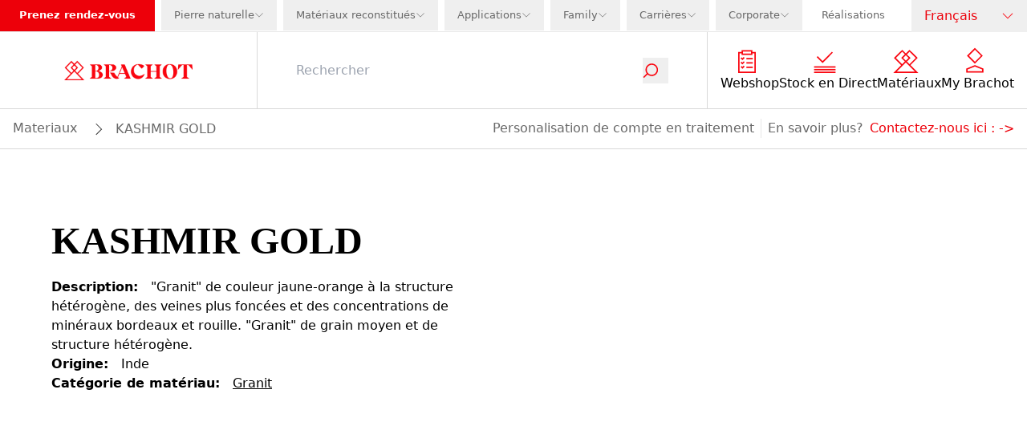

--- FILE ---
content_type: text/html; charset=utf-8
request_url: https://www.brachot.com/fr/materiaux/kashgo/kashmir-gold/
body_size: 28266
content:
<!DOCTYPE html><html lang="fr"><head><link rel="preload" as="image" imageSrcSet="https://a.storyblok.com/f/236904/178x27/b52731b2ce/logo-navigation.svg/m/640x0 640w, https://a.storyblok.com/f/236904/178x27/b52731b2ce/logo-navigation.svg/m/750x0 750w, https://a.storyblok.com/f/236904/178x27/b52731b2ce/logo-navigation.svg/m/828x0 828w, https://a.storyblok.com/f/236904/178x27/b52731b2ce/logo-navigation.svg/m/1080x0 1080w, https://a.storyblok.com/f/236904/178x27/b52731b2ce/logo-navigation.svg/m/1200x0 1200w, https://a.storyblok.com/f/236904/178x27/b52731b2ce/logo-navigation.svg/m/1920x0 1920w, https://a.storyblok.com/f/236904/178x27/b52731b2ce/logo-navigation.svg/m/2048x0 2048w, https://a.storyblok.com/f/236904/178x27/b52731b2ce/logo-navigation.svg/m/3840x0 3840w" imageSizes="100vw" fetchpriority="high"/><meta charSet="utf-8" class="jsx-1376759188"/><meta name="viewport" content="width=device-width, initial-scale=1.0" class="jsx-1376759188"/><link rel="canonical" href="https://www.brachot.com/fr/materiaux/kashgo/kashmir-gold/"/><title>KASHMIR GOLD   GRANIT | BRACHOT</title><meta name="title" content="KASHMIR GOLD   GRANIT | BRACHOT"/><meta name="description" content="KASHMIR GOLD - granit | Brachot"/><meta property="og:title" content="KASHMIR GOLD   GRANIT | BRACHOT"/><meta property="og:description" content="KASHMIR GOLD - granit | Brachot"/><meta name="twitter:title" content="KASHMIR GOLD   GRANIT | BRACHOT"/><meta name="twitter:description" content="KASHMIR GOLD - granit | Brachot"/><meta name="facebook-domain-verification" content="17r4b8zpqy7m9mg5fv0byth7nj8cjw"/><meta name="msvalidate.01" content="403B139F4F752335EF0A88B680E3EFF3"/><link href="https://www.brachot.com/de/materialien/kashgo/kashmir-gold/" rel="alternate" hrefLang="de"/><link href="https://www.brachot.com/en/materials/kashgo/kashmir-gold/" rel="alternate" hrefLang="en"/><link href="https://www.brachot.com/fr/materiaux/kashgo/kashmir-gold/" rel="alternate" hrefLang="fr"/><link href="https://www.brachot.com/it/materiali/kashgo/kashmir-gold/" rel="alternate" hrefLang="it"/><link href="https://www.brachot.com/nl/materialen/kashgo/kashmir-gold/" rel="alternate" hrefLang="nl"/><link href="https://www.brachot.com/pl/materialy/kashgo/kashmir-gold/" rel="alternate" hrefLang="pl"/><link href="https://www.brachot.com/en/materials/kashgo/kashmir-gold/" rel="alternate" hrefLang="x-default"/><meta name="next-head-count" content="20"/><link rel="preconnect" href="https://cookie-cdn.cookiepro.com" crossorigin="anonymous"/><link rel="dns-prefetch" href="https://www.googletagmanager.com"/><link rel="dns-prefetch" href="//cookie-cdn.cookiepro.com"/><link rel="preconnect" href="https://cdn.cookielaw.org"/><link rel="preconnect" href="https://wwww.googletagmanager.com"/><link rel="preload" href="/_next/static/media/784dde054a39d21c-s.p.woff2" as="font" type="font/woff2" crossorigin="anonymous" data-next-font="size-adjust"/><link rel="preload" href="/_next/static/media/ed1d977fdf5d66e1-s.p.woff2" as="font" type="font/woff2" crossorigin="anonymous" data-next-font="size-adjust"/><link rel="preload" href="/_next/static/media/98936dd0cf8e785b-s.p.woff2" as="font" type="font/woff2" crossorigin="anonymous" data-next-font="size-adjust"/><link rel="preload" href="/_next/static/media/aa0b7698b4114d67-s.p.woff2" as="font" type="font/woff2" crossorigin="anonymous" data-next-font="size-adjust"/><link rel="preload" href="/_next/static/css/6de7df49970ea182.css" as="style"/><link rel="stylesheet" href="/_next/static/css/6de7df49970ea182.css" data-n-g=""/><link rel="preload" href="/_next/static/css/b6a9ba9df0d87264.css" as="style"/><link rel="stylesheet" href="/_next/static/css/b6a9ba9df0d87264.css" data-n-p=""/><link rel="preload" href="/_next/static/css/3ad205e6f1334ef9.css" as="style"/><link rel="stylesheet" href="/_next/static/css/3ad205e6f1334ef9.css"/><noscript data-n-css=""></noscript><script defer="" nomodule="" src="/_next/static/chunks/polyfills-42372ed130431b0a.js"></script><script defer="" src="/_next/static/chunks/8867-9af46c20a185ac35.js"></script><script defer="" src="/_next/static/chunks/277-3aed5cfd803ac309.js"></script><script defer="" src="/_next/static/chunks/3149.ade93c6d06923f91.js"></script><script defer="" src="/_next/static/chunks/2188.56f30d8e59480728.js"></script><script src="/_next/static/chunks/webpack-d15ac1e4c7b4b115.js" defer=""></script><script src="/_next/static/chunks/framework-f58da929acb9c6ee.js" defer=""></script><script src="/_next/static/chunks/main-245cd8dc6345f2c9.js" defer=""></script><script src="/_next/static/chunks/pages/_app-1d92b7a6c9c02c37.js" defer=""></script><script src="/_next/static/chunks/5c0b189e-056a0ab678431e13.js" defer=""></script><script src="/_next/static/chunks/1476-86c9c80ecda14897.js" defer=""></script><script src="/_next/static/chunks/5929-619275c9d3182da1.js" defer=""></script><script src="/_next/static/chunks/4955-1c34e283e6c73482.js" defer=""></script><script src="/_next/static/chunks/9460-2350b409d69bfa48.js" defer=""></script><script src="/_next/static/chunks/8432-74c37eb643353a6c.js" defer=""></script><script src="/_next/static/chunks/598-8666245e2628d291.js" defer=""></script><script src="/_next/static/chunks/8238-a89b443602e1d12d.js" defer=""></script><script src="/_next/static/chunks/3356-691ff1b6b21f3a87.js" defer=""></script><script src="/_next/static/chunks/2519-5e9591b2ea050378.js" defer=""></script><script src="/_next/static/chunks/2127-d7c45443c91b72b9.js" defer=""></script><script src="/_next/static/chunks/71-65bd503423fc4bf9.js" defer=""></script><script src="/_next/static/chunks/1037-48a618c16a468351.js" defer=""></script><script src="/_next/static/chunks/pages/%5B%5B...slug%5D%5D-22517263e9108d89.js" defer=""></script><script src="/_next/static/AVnvLKxcij91tiejXl-js/_buildManifest.js" defer=""></script><script src="/_next/static/AVnvLKxcij91tiejXl-js/_ssgManifest.js" defer=""></script><style id="__jsx-1376759188">:root{--font-markpro:'__markPro_9d944c', '__markPro_Fallback_9d944c';--font-beirut:'__beirut_b52921', '__beirut_Fallback_b52921'}</style></head><body class="bg-white"><noscript><iframe src="https://www.googletagmanager.com/ns.html?id=GTM-MGD4HPN" height="0" width="0" style="display:none;visibility:hidden"></iframe></noscript><div id="__next"><div class=""><nav class="sticky pointer-events-auto bg-brachotWhite top-0 z-50 " id="navigation"><div class="relative z-[150] hidden h-10 w-full items-center justify-between border-b border-brachotBorder lg:flex"><div class="flex h-full w-full justify-between "><ul class="flex list-none items-center justify-between"><li class="flex h-full items-center text-midItem "><a target="" class="flex h-full items-center border-none  pb-px pl-2 xl:pl-6 bg-brachotRed pr-2 font-bold text-brachotWhite xl:pr-6  " href="/fr/emplacements/">Prenez rendez-vous</a></li><li class="flex h-full items-center text-midItem "><div class="h-full pb-px xl:pl-2  text-brachotGray text-brachotGray" data-headlessui-state=""><button class="h-full" id="headlessui-menu-button-:Rsilf6:" type="button" aria-haspopup="menu" aria-expanded="false" data-headlessui-state=""><div class="flex h-full items-center gap-x-2 px-2 xl:px-4"><div class="">Pierre naturelle</div><div class="relative h-3 w-3 "><img alt="icon_dropdown" loading="lazy" decoding="async" data-nimg="fill" class="object-contain object-center" style="position:absolute;height:100%;width:100%;left:0;top:0;right:0;bottom:0;color:transparent" src="/_next/static/media/icon_dropdown_gray.ee7ce3d9.svg"/></div></div></button></div></li><li class="flex h-full items-center text-midItem "><div class="h-full pb-px xl:pl-2  text-brachotGray text-brachotGray" data-headlessui-state=""><button class="h-full" id="headlessui-menu-button-:Rsqlf6:" type="button" aria-haspopup="menu" aria-expanded="false" data-headlessui-state=""><div class="flex h-full items-center gap-x-2 px-2 xl:px-4"><div class="">Matériaux reconstitués</div><div class="relative h-3 w-3 "><img alt="icon_dropdown" loading="lazy" decoding="async" data-nimg="fill" class="object-contain object-center" style="position:absolute;height:100%;width:100%;left:0;top:0;right:0;bottom:0;color:transparent" src="/_next/static/media/icon_dropdown_gray.ee7ce3d9.svg"/></div></div></button></div></li><li class="flex h-full items-center text-midItem "><div class="h-full pb-px xl:pl-2  text-brachotGray text-brachotGray" data-headlessui-state=""><button class="h-full" id="headlessui-menu-button-:Rt2lf6:" type="button" aria-haspopup="menu" aria-expanded="false" data-headlessui-state=""><div class="flex h-full items-center gap-x-2 px-2 xl:px-4"><div class="">Applications</div><div class="relative h-3 w-3 "><img alt="icon_dropdown" loading="lazy" decoding="async" data-nimg="fill" class="object-contain object-center" style="position:absolute;height:100%;width:100%;left:0;top:0;right:0;bottom:0;color:transparent" src="/_next/static/media/icon_dropdown_gray.ee7ce3d9.svg"/></div></div></button></div></li><li class="flex h-full items-center text-midItem "><div class="h-full pb-px xl:pl-2  text-brachotGray text-brachotGray" data-headlessui-state=""><button class="h-full" id="headlessui-menu-button-:Rtalf6:" type="button" aria-haspopup="menu" aria-expanded="false" data-headlessui-state=""><div class="flex h-full items-center gap-x-2 px-2 xl:px-4"><div class="">Family</div><div class="relative h-3 w-3 "><img alt="icon_dropdown" loading="lazy" decoding="async" data-nimg="fill" class="object-contain object-center" style="position:absolute;height:100%;width:100%;left:0;top:0;right:0;bottom:0;color:transparent" src="/_next/static/media/icon_dropdown_gray.ee7ce3d9.svg"/></div></div></button></div></li><li class="flex h-full items-center text-midItem "><div class="h-full pb-px xl:pl-2  text-brachotGray text-brachotGray" data-headlessui-state=""><button class="h-full" id="headlessui-menu-button-:Rtilf6:" type="button" aria-haspopup="menu" aria-expanded="false" data-headlessui-state=""><div class="flex h-full items-center gap-x-2 px-2 xl:px-4"><div class="">Carrières</div><div class="relative h-3 w-3 "><img alt="icon_dropdown" loading="lazy" decoding="async" data-nimg="fill" class="object-contain object-center" style="position:absolute;height:100%;width:100%;left:0;top:0;right:0;bottom:0;color:transparent" src="/_next/static/media/icon_dropdown_gray.ee7ce3d9.svg"/></div></div></button></div></li><li class="flex h-full items-center text-midItem "><div class="h-full pb-px xl:pl-2  text-brachotGray text-brachotGray" data-headlessui-state=""><button class="h-full" id="headlessui-menu-button-:Rtqlf6:" type="button" aria-haspopup="menu" aria-expanded="false" data-headlessui-state=""><div class="flex h-full items-center gap-x-2 px-2 xl:px-4"><div class="">Corporate</div><div class="relative h-3 w-3 "><img alt="icon_dropdown" loading="lazy" decoding="async" data-nimg="fill" class="object-contain object-center" style="position:absolute;height:100%;width:100%;left:0;top:0;right:0;bottom:0;color:transparent" src="/_next/static/media/icon_dropdown_gray.ee7ce3d9.svg"/></div></div></button></div></li><li class="flex h-full items-center text-midItem "><a target="" class="flex h-full items-center border-none  pb-px pl-2 xl:pl-6 text-brachotGray " href="/fr/realisations/">Réalisations</a></li></ul></div><div class="relative z-20 flex min-w-[9rem] justify-center"><div class="relative z-100 mx-auto w-full cursor-pointer text-brachotGray" data-headlessui-state=""><button class="px-4 h-full w-full font-bold py-2" id="headlessui-listbox-button-:R1n5f6:" type="button" aria-haspopup="listbox" aria-expanded="false" data-headlessui-state=""><div class="flex justify-between items-center"><div class="font-normal text-nowrap text-brachotRed">Français</div><div class="ml-1 h-4 w-4"><img alt="icon_dropdown" loading="lazy" width="48" height="48" decoding="async" data-nimg="1" style="color:transparent" src="/_next/static/media/icon_dropdown_red.87192f74.svg"/></div></div></button></div></div></div><div class="pointer-events-active"><div class="pointer-events-auto"><div class="mb-16 flex h-16 w-full flex-wrap items-center bg-brachotWhite lg:mb-0 lg:h-24 border-b border-brachotMediumGray"><div class="z-50 flex h-full w-2/4 justify-start pl-4 lg:z-0 lg:w-3/12 lg:justify-center lg:pl-0"><a class="relative my-2 w-full max-w-[18rem] cursor-pointer lg:top-0 lg:my-4 lg:w-2/4" href="/fr/"><div class="relative w-full h-full justify-center flex"><img alt="logo" fetchpriority="high" decoding="async" data-nimg="fill" class="object-contain" style="position:absolute;height:100%;width:100%;left:0;top:0;right:0;bottom:0;color:transparent" sizes="100vw" srcSet="https://a.storyblok.com/f/236904/178x27/b52731b2ce/logo-navigation.svg/m/640x0 640w, https://a.storyblok.com/f/236904/178x27/b52731b2ce/logo-navigation.svg/m/750x0 750w, https://a.storyblok.com/f/236904/178x27/b52731b2ce/logo-navigation.svg/m/828x0 828w, https://a.storyblok.com/f/236904/178x27/b52731b2ce/logo-navigation.svg/m/1080x0 1080w, https://a.storyblok.com/f/236904/178x27/b52731b2ce/logo-navigation.svg/m/1200x0 1200w, https://a.storyblok.com/f/236904/178x27/b52731b2ce/logo-navigation.svg/m/1920x0 1920w, https://a.storyblok.com/f/236904/178x27/b52731b2ce/logo-navigation.svg/m/2048x0 2048w, https://a.storyblok.com/f/236904/178x27/b52731b2ce/logo-navigation.svg/m/3840x0 3840w" src="https://a.storyblok.com/f/236904/178x27/b52731b2ce/logo-navigation.svg/m/3840x0"/><div class="flex-col flex items-end absolute w-full bottom-4 px-4"></div></div></a></div><div class="flex h-full w-2/4 justify-end pr-2 brightness-0 lg:hidden"><button type="button" class="relative w-12"><img alt="icon_menu" loading="lazy" decoding="async" data-nimg="fill" style="position:absolute;height:100%;width:100%;left:0;top:0;right:0;bottom:0;color:transparent" src="/_next/static/media/icon_menu_black.adb5ee33.svg"/></button></div><div class="lg:pointer-events-auto lg:opacity-100 h-full  w-screen items-center bg-brachotWhite transition-opacity duration-100 lg:flex lg:w-9/12"><div class="relative z-100 flex h-full items-center px-4 lg:w-10/12 lg:px-12 border-y lg:border-y-0 lg:border-x border-brachotMediumGray"><div class="w-full transition-transform duration-300 translate-y-0 "><form class="flex justify-between lg:border-b-0"><input class="w-full border-0 bg-transparent placeholder-gray-400 caret-brachotRed outline-0" type="text" placeholder="Rechercher" value=""/><button type="submit"><div class="scale-75 w-10 pr-8 transition-transform duration-300 lg:w-6 lg:scale-100"><div class="relative h-8 w-8 lg:w-5"><img alt="icon_search" loading="lazy" decoding="async" data-nimg="fill" class="object-contain" style="position:absolute;height:100%;width:100%;left:0;top:0;right:0;bottom:0;color:transparent" src="/_next/static/media/icon_search.0df22009.svg"/></div></div></button></form></div></div><ul class="hidden h-fit list-none flex-wrap justify-around gap-x-4 gap-y-6 px-4 lg:flex lg:min-w-[308px] lg:shrink-0"><li><a target="" class="flex items-center h-16 flex-col justify-center" href="/fr/produits/"><div class="mb-px mr-2 flex max-w-[2rem] items-center justify-center"><img alt="" loading="lazy" width="48" height="48" decoding="async" data-nimg="1" style="color:transparent" src="https://a.storyblok.com/f/236904/150x150/0380eb155a/products.svg"/></div><p class="text-center text-brachotBlack">Webshop</p></a></li><li><a target="" class="flex items-center h-16 flex-col justify-center" href="/fr/stock-en-direct/"><div class="mb-px mr-2 flex max-w-[2rem] items-center justify-center"><img alt="" loading="lazy" width="48" height="48" decoding="async" data-nimg="1" style="color:transparent" src="https://a.storyblok.com/f/236904/150x150/ead0b12a7c/livestock.svg"/></div><p class="text-center text-brachotBlack">Stock en Direct</p></a></li><li><a target="" class="flex items-center h-16 flex-col justify-center" href="/fr/materiaux/"><div class="mb-px mr-2 flex max-w-[2rem] items-center justify-center"><img alt="" loading="lazy" width="48" height="48" decoding="async" data-nimg="1" style="color:transparent" src="https://a.storyblok.com/f/236904/150x150/2fb8bf0b66/familymembers.svg"/></div><p class="text-center text-brachotBlack">Matériaux</p></a></li><li><a target="" class="flex items-center h-16 flex-col justify-center" href="/fr/se-connecter/"><div class="mb-px mr-2 flex max-w-[2rem] items-center justify-center"><img alt="" loading="lazy" width="48" height="48" decoding="async" data-nimg="1" style="color:transparent" src="https://a.storyblok.com/f/236904/48x48/3289e85afd/icon_my_brachot.svg"/></div><p class="text-center text-brachotBlack">My Brachot</p></a></li></ul></div></div></div><div class=" pointer-events-auto opacity-100 relative flex w-full border-b lg:border-t-0 border-b-brachotMediumGray bg-brachotWhite px-4 py-3 transition-opacity duration-100 lg:bottom-0 lg:translate-y-0"><div class="flex  gap-y-2 flex-wrap"><div class="flex items-center"><a target="" class="break-words border-b border-b-brachotWhite capitalize text-brachotGray hover:border-b-brachotGray " href="/fr/materiaux/">materiaux</a></div><div class="flex items-center"><div class="m-auto ml-4 h-4 w-4 rotate-180 bg-contain bg-no-repeat grayscale Breadcrumb_inbetween__AO8yy"></div><span class="ml-4 break-words capitalize text-brachotGray">KASHMIR GOLD</span></div></div><div class="hidden grow lg:block"></div><div class="hidden text-brachotGray lg:block"><div class="flex flex-wrap gap-2 lg:gap-4"><p class="mr-2 border-r border-r-brachotBorder pr-2  ">Personalisation de compte en traitement</p>En savoir plus?<a target="" class="ml-2 hover:border-b hover:border-b-brachotRed" href="/fr/contact/">Contactez-nous ici :<!-- --> -&gt;</a></div></div></div><div class="pointer-events-auto opacity-100 block border-b border-b-brachotMediumGray bg-brachotWhite px-4 py-3 text-brachotGray lg:hidden"><div class="flex flex-wrap gap-2 lg:gap-4"><p class="mr-2 border-r border-r-brachotBorder pr-2  ">Personalisation de compte en traitement</p>En savoir plus?<a target="" class="ml-2 hover:border-b hover:border-b-brachotRed" href="/fr/contact/">Contactez-nous ici :<!-- --> -&gt;</a></div></div><div class="lg:hidden"><div class="w-screen h5-like h-full fixed top-0 z-100 bg-brachotWhite pointer-events-auto transition-transform duration-500 translate-x-full flex flex-col overflow-x-hidden overflow-y-scroll"><div class="flex h-16 w-full items-center justify-between bg-brachotBlack py-4 px-4"><div class="flex"><div class="h5-like mb-0 normal-case text-brachotWhite">Menu</div></div><button type="button" aria-label="Disable menu" class="h-4 w-5 MobileNavigationHeader_cross__a_LJE pointer"></button></div><ul class="flex flex-col"><li><a target="" class="flex items-center flex h-16 items-center border-b border-b-brachotBorder px-4" href="/fr/produits/"><div class="mb-px mr-2 flex max-w-[2rem] items-center justify-center"><img alt="" loading="lazy" width="48" height="48" decoding="async" data-nimg="1" style="color:transparent" src="https://a.storyblok.com/f/236904/150x150/0380eb155a/products.svg"/></div><p class="text-center text-brachotBlack">Webshop</p></a></li><li><a target="" class="flex items-center flex h-16 items-center border-b border-b-brachotBorder px-4" href="/fr/stock-en-direct/"><div class="mb-px mr-2 flex max-w-[2rem] items-center justify-center"><img alt="" loading="lazy" width="48" height="48" decoding="async" data-nimg="1" style="color:transparent" src="https://a.storyblok.com/f/236904/150x150/ead0b12a7c/livestock.svg"/></div><p class="text-center text-brachotBlack">Stock en Direct</p></a></li><li><a target="" class="flex items-center flex h-16 items-center border-b border-b-brachotBorder px-4" href="/fr/materiaux/"><div class="mb-px mr-2 flex max-w-[2rem] items-center justify-center"><img alt="" loading="lazy" width="48" height="48" decoding="async" data-nimg="1" style="color:transparent" src="https://a.storyblok.com/f/236904/150x150/2fb8bf0b66/familymembers.svg"/></div><p class="text-center text-brachotBlack">Matériaux</p></a></li><li><a target="" class="flex items-center flex h-16 items-center border-b border-b-brachotBorder px-4" href="/fr/se-connecter/"><div class="mb-px mr-2 flex max-w-[2rem] items-center justify-center"><img alt="" loading="lazy" width="48" height="48" decoding="async" data-nimg="1" style="color:transparent" src="https://a.storyblok.com/f/236904/48x48/3289e85afd/icon_my_brachot.svg"/></div><p class="text-center text-brachotBlack">My Brachot</p></a></li></ul><a target="" class="flex h-16 w-full items-center border-b border-b-brachotBorder p-4 text-brachotGray" href="/fr/se-connecter/">Se connecter</a><ul class="mt-auto"><li class="bg-brachotRed"><a target="" class="flex h-16 w-full items-center border-b border-b-brachotBorder px-4 font-bold text-white " href="/fr/emplacements/">Prenez rendez-vous</a></li><li class=""><button type="button" class="flex  h-16 w-full text-brachotGray  items-center border-b border-b-brachotBorder px-4 MobileMainMenu_arrowBg__n3bdn">Pierre naturelle</button></li><li class=""><button type="button" class="flex  h-16 w-full text-brachotGray  items-center border-b border-b-brachotBorder px-4 MobileMainMenu_arrowBg__n3bdn">Matériaux reconstitués</button></li><li class=""><button type="button" class="flex  h-16 w-full text-brachotGray  items-center border-b border-b-brachotBorder px-4 MobileMainMenu_arrowBg__n3bdn">Applications</button></li><li class=""><button type="button" class="flex  h-16 w-full text-brachotGray  items-center border-b border-b-brachotBorder px-4 MobileMainMenu_arrowBg__n3bdn">Family</button></li><li class=""><button type="button" class="flex  h-16 w-full text-brachotGray  items-center border-b border-b-brachotBorder px-4 MobileMainMenu_arrowBg__n3bdn">Carrières</button></li><li class=""><button type="button" class="flex  h-16 w-full text-brachotGray  items-center border-b border-b-brachotBorder px-4 MobileMainMenu_arrowBg__n3bdn">Corporate</button></li><li class=""><a target="" class="flex h-16 w-full items-center border-b border-b-brachotBorder px-4 text-brachotGray  " href="/fr/realisations/">Réalisations</a></li></ul><button type="button" class="flex h-16 w-full items-center border-b border-b-brachotBorder px-4 py-6 text-brachotGray MobileMainMenu_arrowBg__n3bdn">Langue</button><div class="relative my-8 min-h-[2rem] w-full"><div class="relative w-full h-full justify-center flex"><img alt="logo" loading="lazy" width="178" height="27" decoding="async" data-nimg="1" style="color:transparent" srcSet="https://a.storyblok.com/f/236904/178x27/b52731b2ce/logo-navigation.svg/m/256x0 1x, https://a.storyblok.com/f/236904/178x27/b52731b2ce/logo-navigation.svg/m/384x0 2x" src="https://a.storyblok.com/f/236904/178x27/b52731b2ce/logo-navigation.svg/m/384x0"/><div class="flex-col flex items-end absolute w-full bottom-4 px-4"></div></div></div></div><div class="w-screen h5-like h-full fixed top-0 z-100 bg-brachotWhite pointer-events-auto transition-transform duration-500 translate-x-full flex flex-col overflow-x-hidden overflow-y-scroll"><div class="flex h-16 w-full items-center justify-between bg-brachotBlack py-4 px-4"><div class="flex"><button type="button" aria-label="Disable sub menu" class="MobileNavigationHeader_return__Ja8LI makeWhite mr-4 h-5 w-4"></button><div class="h5-like mb-0 normal-case text-brachotWhite"></div></div><button type="button" aria-label="Disable menu" class="h-4 w-5 MobileNavigationHeader_cross__a_LJE pointer"></button></div><ul></ul><div class="relative my-8 min-h-[2rem] w-full"><div class="relative w-full h-full justify-center flex"><img alt="logo" loading="lazy" width="178" height="27" decoding="async" data-nimg="1" style="color:transparent" srcSet="https://a.storyblok.com/f/236904/178x27/b52731b2ce/logo-navigation.svg/m/256x0 1x, https://a.storyblok.com/f/236904/178x27/b52731b2ce/logo-navigation.svg/m/384x0 2x" src="https://a.storyblok.com/f/236904/178x27/b52731b2ce/logo-navigation.svg/m/384x0"/><div class="flex-col flex items-end absolute w-full bottom-4 px-4"></div></div></div></div></div></div></nav><div class="flex min-h-[calc(100vh-11.7rem)] flex-col"><div class="flex-1"><div><main class="jsx-1376759188 "><section class="maxContainer w-full py-6"><div class="containerSection w-full nogrid"><div class="w-full containerFull"><div class="grid grid-cols-1 gap-x-16 gap-y-5 p-8 lg:grid-cols-2 lg:py-8 lg:px-16 grid-rows-[auto_1fr]"><h1 class="text-h2 lg:text-h1-small lg:mt-8">KASHMIR GOLD</h1><div class="flex items-start justify-center font-bold lg:col-start-2 lg:row-span-2 lg:row-start-1"><div class="slick-slider w-full slick-initialized"><div class="slick-list"><div class="slick-track" style="width:100%;left:0%"><div data-index="0" class="slick-slide slick-active slick-current" tabindex="-1" aria-hidden="false" style="outline:none;width:100%"><div><div class="relative aspect-video" tabindex="-1" style="width:100%;display:inline-block"><img alt="KASHGO_image_0" loading="lazy" decoding="async" data-nimg="fill" class="object-contain cursor-pointer" style="position:absolute;height:100%;width:100%;left:0;top:0;right:0;bottom:0;color:transparent" sizes="100vw" srcSet="/_next/image/?url=https%3A%2F%2Fcdn.pimber.ly%2Fpublic%2Fasset%2Fexport%2F61768d1c049946001cbafcee%2F3597e335%2F68de472286b0153ca8000014%2Fdfe8bc2a%2FKashmir%2520Gold_Polished_KASHGO_1920x1080_2.png&amp;w=640&amp;q=75 640w, /_next/image/?url=https%3A%2F%2Fcdn.pimber.ly%2Fpublic%2Fasset%2Fexport%2F61768d1c049946001cbafcee%2F3597e335%2F68de472286b0153ca8000014%2Fdfe8bc2a%2FKashmir%2520Gold_Polished_KASHGO_1920x1080_2.png&amp;w=750&amp;q=75 750w, /_next/image/?url=https%3A%2F%2Fcdn.pimber.ly%2Fpublic%2Fasset%2Fexport%2F61768d1c049946001cbafcee%2F3597e335%2F68de472286b0153ca8000014%2Fdfe8bc2a%2FKashmir%2520Gold_Polished_KASHGO_1920x1080_2.png&amp;w=828&amp;q=75 828w, /_next/image/?url=https%3A%2F%2Fcdn.pimber.ly%2Fpublic%2Fasset%2Fexport%2F61768d1c049946001cbafcee%2F3597e335%2F68de472286b0153ca8000014%2Fdfe8bc2a%2FKashmir%2520Gold_Polished_KASHGO_1920x1080_2.png&amp;w=1080&amp;q=75 1080w, /_next/image/?url=https%3A%2F%2Fcdn.pimber.ly%2Fpublic%2Fasset%2Fexport%2F61768d1c049946001cbafcee%2F3597e335%2F68de472286b0153ca8000014%2Fdfe8bc2a%2FKashmir%2520Gold_Polished_KASHGO_1920x1080_2.png&amp;w=1200&amp;q=75 1200w, /_next/image/?url=https%3A%2F%2Fcdn.pimber.ly%2Fpublic%2Fasset%2Fexport%2F61768d1c049946001cbafcee%2F3597e335%2F68de472286b0153ca8000014%2Fdfe8bc2a%2FKashmir%2520Gold_Polished_KASHGO_1920x1080_2.png&amp;w=1920&amp;q=75 1920w, /_next/image/?url=https%3A%2F%2Fcdn.pimber.ly%2Fpublic%2Fasset%2Fexport%2F61768d1c049946001cbafcee%2F3597e335%2F68de472286b0153ca8000014%2Fdfe8bc2a%2FKashmir%2520Gold_Polished_KASHGO_1920x1080_2.png&amp;w=2048&amp;q=75 2048w, /_next/image/?url=https%3A%2F%2Fcdn.pimber.ly%2Fpublic%2Fasset%2Fexport%2F61768d1c049946001cbafcee%2F3597e335%2F68de472286b0153ca8000014%2Fdfe8bc2a%2FKashmir%2520Gold_Polished_KASHGO_1920x1080_2.png&amp;w=3840&amp;q=75 3840w" src="/_next/image/?url=https%3A%2F%2Fcdn.pimber.ly%2Fpublic%2Fasset%2Fexport%2F61768d1c049946001cbafcee%2F3597e335%2F68de472286b0153ca8000014%2Fdfe8bc2a%2FKashmir%2520Gold_Polished_KASHGO_1920x1080_2.png&amp;w=3840&amp;q=75"/></div></div></div></div></div></div></div><div class="flex flex-col gap-4"><div><strong class="mr-4">Description<!-- -->:</strong><span>&quot;Granit&quot; de couleur jaune-orange à la structure hétérogène, des veines plus foncées et des concentrations de minéraux bordeaux et rouille. &quot;Granit&quot; de grain moyen et de structure hétérogène.</span></div><div><strong class="mr-4">Origine<!-- -->:</strong><span>Inde</span></div><div><strong class="mr-4">Catégorie de matériau<!-- -->:</strong><a class="text-black underline" href="/fr/brachot-academy/granit/">Granit</a></div></div></div></div></div></section><div class="bg-brachotLightGray py-16 lg:py-32"></div></main></div><span hidden="" style="position:fixed;top:1px;left:1px;width:1px;height:0;padding:0;margin:-1px;overflow:hidden;clip:rect(0, 0, 0, 0);white-space:nowrap;border-width:0;display:none"></span></div><footer><div class="bg-brachotRed"><section class="py-6 gridContainer px-4 lg:px-0"><div class="containerSection sectionContainer"><div class="w-full containerFull"><div class="m-auto flex w-full flex-col items-center justify-center bg-brachotRed lg:flex-row"><div class="h-full"><div class="relative mt-8 flex w-full flex-col justify-center lg:ml-4 lg:mr-8 lg:mt-0 lg:w-2/12 lg:min-w-[20rem] lg:self-end lg:py-12 lg:pr-8"><div class="flex flex-col"><div class="relative h-32 w-[50vw] lg:w-full"><a href="/fr/"><div class="cursor-pointer w-full h-full"><div class="relative w-full h-full justify-center flex"><img alt="logo" loading="lazy" decoding="async" data-nimg="fill" class="object-contain" style="position:absolute;height:100%;width:100%;left:0;top:0;right:0;bottom:0;color:transparent" sizes="100vw" srcSet="https://a.storyblok.com/f/236904/180x128/480d0d3eb8/brachot-white.svg/m/640x0 640w, https://a.storyblok.com/f/236904/180x128/480d0d3eb8/brachot-white.svg/m/750x0 750w, https://a.storyblok.com/f/236904/180x128/480d0d3eb8/brachot-white.svg/m/828x0 828w, https://a.storyblok.com/f/236904/180x128/480d0d3eb8/brachot-white.svg/m/1080x0 1080w, https://a.storyblok.com/f/236904/180x128/480d0d3eb8/brachot-white.svg/m/1200x0 1200w, https://a.storyblok.com/f/236904/180x128/480d0d3eb8/brachot-white.svg/m/1920x0 1920w, https://a.storyblok.com/f/236904/180x128/480d0d3eb8/brachot-white.svg/m/2048x0 2048w, https://a.storyblok.com/f/236904/180x128/480d0d3eb8/brachot-white.svg/m/3840x0 3840w" src="https://a.storyblok.com/f/236904/180x128/480d0d3eb8/brachot-white.svg/m/3840x0"/><div class="flex-col flex items-end absolute w-full bottom-4 px-4"></div></div></div></a></div><div class="mt-8 border-t border-t-brachotMediumGray pt-6"><div class="flex flex-col items-center"><div class="h3-like body-like mb-2 text-white">Suivez-nous sur</div><ul class="flex"><li class="px-1"><a target="_blank" rel="noopener noreferrer" class="h-4 w-4" href="https://www.instagram.com/brachot_france/"><img alt="listimg" loading="lazy" width="17" height="17" decoding="async" data-nimg="1" style="color:transparent" src="/_next/static/media/social_instagram.18cf57d1.svg"/></a></li><li class="px-1"><a target="_blank" rel="noopener noreferrer" class="h-4 w-4" href="https://www.linkedin.com/company/brachotfamily"><img alt="listimg" loading="lazy" width="17" height="17" decoding="async" data-nimg="1" style="color:transparent" src="/_next/static/media/social_linkedin.f75e3110.svg"/></a></li><li class="px-1"><a target="_blank" rel="noopener noreferrer" class="h-4 w-4" href="https://www.facebook.com/brachotfamily/"><img alt="listimg" loading="lazy" width="17" height="17" decoding="async" data-nimg="1" style="color:transparent" src="/_next/static/media/social_facebook.0d359a44.svg"/></a></li><li class="px-1"><a target="_blank" rel="noopener noreferrer" class="h-4 w-4" href="https://www.youtube.com/channel/UCSYpX7iL1U4PDvTquITxRjQ"><img alt="listimg" loading="lazy" width="24" height="17" decoding="async" data-nimg="1" style="color:transparent" src="/_next/static/media/social_youtube.8fb01524.svg"/></a></li><li class="px-1"><a target="_blank" rel="noopener noreferrer" class="h-4 w-4" href="https://www.pinterest.com/Brachot_France/_saved/"><img alt="listimg" loading="lazy" width="21" height="18" decoding="async" data-nimg="1" style="color:transparent" src="/_next/static/media/social_pinterest.03f9cced.svg"/></a></li></ul></div></div></div></div></div><div class="mt-10 flex w-10/12 flex-col flex-wrap items-center justify-between pb-4 text-center lg:flex-row lg:items-start lg:justify-center lg:pb-16 lg:pl-8 lg:pt-12 "><div class="mb-8 flex flex-col items-center justify-center text-center lg:mx-2 lg:min-w-[12rem] lg:flex-half lg:items-start lg:text-left xl:flex-initial"><button id="headlessui-disclosure-button-:R2cqf6:" type="button" aria-expanded="false" data-headlessui-state=""><div class="h3-like font-sans relative mb-2 flex max-w-[12rem] cursor-pointer items-center justify-center break-words text-center text-h3-mobile normal-case text-white lg:cursor-default lg:text-left">Brachot<span class="absolute left-full ml-2 h-6 w-[8vw] max-w-[1.5rem] transition-transform sm:w-6 sm:max-w-full lg:hidden "><img alt="icon_dropdown" loading="lazy" width="48" height="48" decoding="async" data-nimg="1" style="color:transparent" src="/_next/static/media/icon_dropdown.87192f74.svg"/></span></div></button><div class="hidden lg:block"><div id="headlessui-disclosure-panel-:R4cqf6:" data-headlessui-state=""><ul class="list-none"><li class="mt-2"><a target="" class="no-link-styling pb-px hover:border-b" href="/fr/a-propos-de-brachot/">À propos de Brachot</a></li><li class="mt-2"><a target="" class="no-link-styling pb-px hover:border-b" href="/fr/brachot-academy/">Brachot Academy</a></li><li class="mt-2"><a target="" class="no-link-styling pb-px hover:border-b" href="https://www.brachot.com/fr/brachot-academy/?category=downloads">Téléchargez nos brochures</a></li><li class="mt-2"><a target="" class="no-link-styling pb-px hover:border-b" href="/fr/offres-d-emploi/">Offres d&#x27;emploi</a></li><li class="mt-2"><a target="" class="no-link-styling pb-px hover:border-b" href="/fr/emplacements/">Emplacements</a></li><li class="mt-2"><a target="" class="no-link-styling pb-px hover:border-b" href="/fr/realisations/">References &amp; Projects</a></li></ul></div></div><div class="block lg:hidden"></div></div><div class="mb-8 flex flex-col items-center justify-center text-center lg:mx-2 lg:min-w-[12rem] lg:flex-half lg:items-start lg:text-left xl:flex-initial"><button id="headlessui-disclosure-button-:R2kqf6:" type="button" aria-expanded="false" data-headlessui-state=""><div class="h3-like font-sans relative mb-2 flex max-w-[12rem] cursor-pointer items-center justify-center break-words text-center text-h3-mobile normal-case text-white lg:cursor-default lg:text-left">Nos marques<span class="absolute left-full ml-2 h-6 w-[8vw] max-w-[1.5rem] transition-transform sm:w-6 sm:max-w-full lg:hidden "><img alt="icon_dropdown" loading="lazy" width="48" height="48" decoding="async" data-nimg="1" style="color:transparent" src="/_next/static/media/icon_dropdown.87192f74.svg"/></span></div></button><div class="hidden lg:block"><div id="headlessui-disclosure-panel-:R4kqf6:" data-headlessui-state=""><ul class="list-none"><li class="mt-2"><a target="" class="no-link-styling pb-px hover:border-b" href="/fr/brachot-academy/uniceramica-tranches/">Uniceramica tranches</a></li><li class="mt-2"><a target="" class="no-link-styling pb-px hover:border-b" href="/fr/brachot-academy/uniceramica-dalles/">Uniceramica dalles</a></li><li class="mt-2"><a target="" class="no-link-styling pb-px hover:border-b" href="/fr/brachot-academy/uniceramica-xl-dalles/">Uniceramica® dalles XL</a></li><li class="mt-2"><a target="" class="no-link-styling pb-px hover:border-b" href="/fr/brachot-academy/unistone/">Unistone®</a></li><li class="mt-2"><a target="_blank" rel="noopener noreferrer" class="no-link-styling pb-px hover:border-b" href="/fr/brachot-academy/unistone-uniq/">Unistone UniQ®</a></li><li class="mt-2"><a target="" class="no-link-styling pb-px hover:border-b" href="/fr/brachot-academy/bqs/">BQS®</a></li><li class="mt-2"><a target="" class="no-link-styling pb-px hover:border-b" href="/fr/brachot-academy/unimarble/">Unimarble®</a></li></ul></div></div><div class="block lg:hidden"></div></div><div class="mb-8 flex flex-col items-center justify-center text-center lg:mx-2 lg:min-w-[12rem] lg:flex-half lg:items-start lg:text-left xl:flex-initial"><button id="headlessui-disclosure-button-:R2sqf6:" type="button" aria-expanded="false" data-headlessui-state=""><div class="h3-like font-sans relative mb-2 flex max-w-[12rem] cursor-pointer items-center justify-center break-words text-center text-h3-mobile normal-case text-white lg:cursor-default lg:text-left">Family Members<span class="absolute left-full ml-2 h-6 w-[8vw] max-w-[1.5rem] transition-transform sm:w-6 sm:max-w-full lg:hidden "><img alt="icon_dropdown" loading="lazy" width="48" height="48" decoding="async" data-nimg="1" style="color:transparent" src="/_next/static/media/icon_dropdown.87192f74.svg"/></span></div></button><div class="hidden lg:block"><div id="headlessui-disclosure-panel-:R4sqf6:" data-headlessui-state=""><ul class="list-none"><li class="mt-2"><a target="" class="no-link-styling pb-px hover:border-b" href="/fr/cameleon/">Cameleon</a></li><li class="mt-2"><a target="" class="no-link-styling pb-px hover:border-b" href="/fr/granitarn/">Granitarn</a></li><li class="mt-2"><a target="" class="no-link-styling pb-px hover:border-b" href="/fr/kilkenny-limestone/">Kilkenny Limestone</a></li><li class="mt-2"><a target="" class="no-link-styling pb-px hover:border-b" href="/fr/larvik-granite/">Larvik Granite</a></li><li class="mt-2"><a target="" class="no-link-styling pb-px hover:border-b" href="https://app.stoneasy.com">stoneasy.com</a></li></ul></div></div><div class="block lg:hidden"></div></div><div class="mb-8 flex flex-col items-center justify-center text-center lg:mx-2 lg:min-w-[12rem] lg:flex-half lg:items-start lg:text-left xl:flex-initial"><button id="headlessui-disclosure-button-:R34qf6:" type="button" aria-expanded="false" data-headlessui-state=""><div class="h3-like font-sans relative mb-2 flex max-w-[12rem] cursor-pointer items-center justify-center break-words text-center text-h3-mobile normal-case text-white lg:cursor-default lg:text-left">Contact<span class="absolute left-full ml-2 h-6 w-[8vw] max-w-[1.5rem] transition-transform sm:w-6 sm:max-w-full lg:hidden "><img alt="icon_dropdown" loading="lazy" width="48" height="48" decoding="async" data-nimg="1" style="color:transparent" src="/_next/static/media/icon_dropdown.87192f74.svg"/></span></div></button><div class="hidden lg:block"><div id="headlessui-disclosure-panel-:R54qf6:" data-headlessui-state=""><ul class="list-none"><li class="mt-2"><a target="" class="no-link-styling pb-px hover:border-b" href="/fr/contact/">Contactez-nous</a></li><li class="mt-2"><a target="" class="no-link-styling pb-px hover:border-b" href="/fr/emplacements/">Prenez rendez-vous</a></li></ul></div></div><div class="block lg:hidden"></div></div></div></div></div></div></section></div><div class="bg-brachotRed px-2 lg:px-6"><section class="py-6 gridContainer px-4 lg:px-0"><div class="containerSection sectionContainer"><div class="w-full containerFull"><div class="scale-x-50 opacity-50 relative border-t border-t-brachotMediumGray transition-[transform,opacity] duration-500 ease-in-out"></div><div class="m-auto flex w-full flex-col items-center py-8 lg:flex-row lg:justify-between"><div class=" max-w-[15rem] text-center text-brachotWhite lg:max-w-full"><p>Tous droits réservés 2025 ©Brachot</p></div><ul class="mt-2 flex list-none flex-col items-center text-brachotWhite lg:mt-0 lg:flex lg:flex-row"><li class="mt-2 md:text-center lg:mt-0 lg:px-4"><a target="" class="no-link-styling pb-px hover:border-b" href="/fr/conditions-generales/">Conditions générales de vente</a></li><li class="mt-2 md:text-center lg:mt-0 lg:px-4"><a target="" class="no-link-styling pb-px hover:border-b" href="/fr/avis-de-non-responsabilite/">Avis de non-responsabilité</a></li><li class="mt-2 md:text-center lg:mt-0 lg:px-4"><a target="" class="no-link-styling pb-px hover:border-b" href="/fr/politique-en-matiere-de-cookies-et-de-protection/">Politique en matière de cookies et de protection</a></li></ul></div></div></div></section></div></footer></div></div></div><script id="__NEXT_DATA__" type="application/json">{"props":{"pageProps":{"type":"material","pageTypeCodeName":"material_detail_page","data":{"materialPim":{"primaryKey":"KASHGO","title":"KASHMIR GOLD","description":"\"Granit\" de couleur jaune-orange à la structure hétérogène, des veines plus foncées et des concentrations de minéraux bordeaux et rouille. \"Granit\" de grain moyen et de structure hétérogène.","origin":"Inde","images":[{"src":"https://cdn.pimber.ly/public/asset/export/61768d1c049946001cbafcee/3597e335/68de472286b0153ca8000014/dfe8bc2a/Kashmir%20Gold_Polished_KASHGO_1920x1080_2.png","alt":"KASHGO_image_0"}],"downloads":[{"type":"images","url":"/api/materials/KASHGO/documents?type=images\u0026locale=fr"}],"meta_title":"KASHMIR GOLD - granit | Brachot","meta_description":"KASHMIR GOLD - granit | Brachot","slug":"kashgo/kashmir-gold"},"materialKind":{"name":"Granit","url":"fr/brachot-academy/granit"},"warehouseNames":{"BE-DE":"Deinze","STONEASY":"stoneasy.com","FR-ET":"Gr. Ouest","FR-VA":"Paris","FR-AM":"Gr. Est","UK-HA":"Halesowen","UK-BI":"Erdington","PO ":"Deinze (FR)","BE ANT":"Port Antwerp","CR":"","EXT":"","IT-VE":"Verona","Q":"","B":"","FR-LA":"Lacrouzette","GT":"Granitarn","FR-CA":"Carauce","PO":"","FR-GT":"Granitarn","SA-CAM":"Cameleon-Import","PL-GD":"Czaple-Gdańsk","PL-ST":"Strzegom","PL-SW":"Poznan-Jasin","FR ANT":"","FR-ANT":"Port d'anvers","FR-SETE":"Port Sète","FR-FOS":"Port Marseille FOS","WAREGEM":"","BE-HA":"Harelbeke","FR-PC":"Paca","BH-DE":"","BE-BR":"Bruges"},"shapeNames":{"10":"Bordures","11":"Monumental","12":"Recouvrement de Façade","13":"Opus romain","14":"Mosaïques","15":"Palissades","16":"Parements","17":"Parements - Pièces d'Angles","18":"Marches Massives","19":"Opus Incertum","20":"Specials","21":"Hol \u0026 Dol","22":"Wallblocks","23":"Vasques","24":"Pièces Standards","25":"Couvre-murs","26":"Pieces sur Measure","27":"Rosace","28":"Sphères","29":"Pas Japonais","30":"Cabochons","31":"Waterline","49":"Echantillons","01":"Blocs","02":"Tranches","03":"Dalles","04":"Plinthes","05":"Margelles de piscine","06":"Pavés","07":"Seuils","08":"Tablettes de fenêtre","09":"Marches d'escalier"}},"navigation":{"_uid":"bddd2566-2a6a-4b70-99a3-67ad949b6313","component":"navigation","footer_logo":{"id":10947735,"alt":"","name":"","focus":"","title":"","source":"","filename":"https://a.storyblok.com/f/236904/180x128/480d0d3eb8/brachot-white.svg","copyright":"","fieldtype":"asset","meta_data":{},"is_external_url":false},"header_logo":{"id":10231924,"alt":"","name":"","focus":"","title":"","source":"","filename":"https://a.storyblok.com/f/236904/178x27/b52731b2ce/logo-navigation.svg","copyright":"","fieldtype":"asset","meta_data":{},"is_external_url":false},"social_title":"Suivez-nous sur","copyright_text":"Tous droits réservés 2025 ©Brachot","top_navigation_items":[{"_uid":"46bb868e-5aa2-4cb0-8730-0e66fa714dde","hide":false,"link":{"id":"","url":"","linktype":"story","fieldtype":"multilink","cached_url":"/fr/","prep":true},"label":"Pierre naturelle","children":[{"_uid":"c080327a-ee19-4944-ad59-52ff166778f2","hide":false,"link":{"id":"930ea73e-0521-47a4-94b9-ebfd132adee3","url":"","linktype":"story","fieldtype":"multilink","cached_url":"/fr/brachot-academy/granite","prep":true,"story":{"name":"ADP - Granite","id":356392176,"uuid":"930ea73e-0521-47a4-94b9-ebfd132adee3","slug":"granite","url":"brachot-academy/granite","full_slug":"fr/brachot-academy/granit","_stopResolving":true}},"label":"Granit","children":[],"component":"navigation_item"},{"_uid":"b2636adf-2236-4cff-a867-5e9219f6bf1d","hide":false,"link":{"id":"bdfb4203-d176-4d09-b814-19c2691d0af0","url":"","linktype":"story","fieldtype":"multilink","cached_url":"/fr/brachot-academy/quarzite","prep":true,"story":{"name":"ADP - Quartzite","id":356394473,"uuid":"bdfb4203-d176-4d09-b814-19c2691d0af0","slug":"quarzite","url":"brachot-academy/quarzite","full_slug":"fr/brachot-academy/quartzite","_stopResolving":true}},"label":"Quartzite","children":[],"component":"navigation_item"},{"_uid":"54cf56fa-b945-4a95-ac69-5b399ca2efb0","hide":false,"link":{"id":"03ec995b-5c93-4eec-b35c-764de18e522c","url":"","linktype":"story","fieldtype":"multilink","cached_url":"/fr/brachot-academy/marble","prep":true,"story":{"name":"ADP - Marble","id":356392766,"uuid":"03ec995b-5c93-4eec-b35c-764de18e522c","slug":"marble","url":"brachot-academy/marble","full_slug":"fr/brachot-academy/marbre","_stopResolving":true}},"label":"Marbre","children":[],"component":"navigation_item"},{"_uid":"468dfdc0-49dc-4da4-9322-1411f27df680","hide":false,"link":{"id":"dc050b7a-af3e-4e06-b8fe-a10f6ef4bd6d","url":"","linktype":"story","fieldtype":"multilink","cached_url":"/fr/brachot-academy/dolomite-marble","prep":true,"story":{"name":"ADP - Dolomite marble","id":356390950,"uuid":"dc050b7a-af3e-4e06-b8fe-a10f6ef4bd6d","slug":"dolomite-marble","url":"brachot-academy/dolomite-marble","full_slug":"fr/brachot-academy/marbre-dolomitique","_stopResolving":true}},"label":"Marbre dolomitique","children":[],"component":"navigation_item"},{"_uid":"39b809a7-ff52-402a-91e9-1c4bf1be2ff4","hide":false,"link":{"id":"7f8b5d8a-feae-4b8f-9c92-2fbd0b948f59","url":"","linktype":"story","fieldtype":"multilink","cached_url":"/fr/brachot-academy/bluestone","prep":true,"story":{"name":"ADP - Bluestone","id":356390795,"uuid":"7f8b5d8a-feae-4b8f-9c92-2fbd0b948f59","slug":"bluestone","url":"brachot-academy/bluestone","full_slug":"fr/brachot-academy/la-pierre-bleue","_stopResolving":true}},"label":"Pierre bleue","children":[],"component":"navigation_item"},{"_uid":"f9bd9412-3c8a-4155-be81-084b08fea9e4","hide":false,"link":{"id":"aa1f020c-aa2c-4791-a2c7-1ab1a8e992aa","url":"","linktype":"story","fieldtype":"multilink","cached_url":"/fr/brachot-academy/limestone","prep":true,"story":{"name":"ADP - Limestone","id":356393108,"uuid":"aa1f020c-aa2c-4791-a2c7-1ab1a8e992aa","slug":"limestone","url":"brachot-academy/limestone","full_slug":"fr/brachot-academy/pierre-calcaire","_stopResolving":true}},"label":"Pierre calcaire","children":[{"_uid":"76a7ac38-4a57-45d5-844c-6de75b838287","hide":false,"link":{"id":"aa1f020c-aa2c-4791-a2c7-1ab1a8e992aa","url":"","linktype":"story","fieldtype":"multilink","cached_url":"/fr/brachot-academy/limestone","prep":true,"story":{"name":"ADP - Limestone","id":356393108,"uuid":"aa1f020c-aa2c-4791-a2c7-1ab1a8e992aa","slug":"limestone","url":"brachot-academy/limestone","full_slug":"fr/brachot-academy/pierre-calcaire","_stopResolving":true}},"label":"Limestone","children":[],"component":"navigation_item"}],"component":"navigation_item"},{"_uid":"7387c965-704d-4747-ba48-cafebf7508c6","hide":false,"link":{"id":"212e51dc-1879-4b3e-ab6e-c5ae2308f825","url":"","linktype":"story","fieldtype":"multilink","cached_url":"/fr/brachot-academy/travertine","prep":true,"story":{"name":"ADP - Materials - Travertin","id":410348122,"uuid":"212e51dc-1879-4b3e-ab6e-c5ae2308f825","slug":"travertine","url":"brachot-academy/travertine","full_slug":"fr/brachot-academy/travertin","_stopResolving":true}},"label":"Travertin","children":[],"component":"navigation_item"},{"_uid":"ae9b3619-cd86-4e31-8f0b-c55e23edc1c7","hide":false,"link":{"id":"39614e2b-7976-4289-b960-538c1bc14038","url":"","linktype":"story","fieldtype":"multilink","cached_url":"/fr/brachot-academy/basalt","prep":true,"story":{"name":"ADP - Basalt","id":356390792,"uuid":"39614e2b-7976-4289-b960-538c1bc14038","slug":"basalt","url":"brachot-academy/basalt","full_slug":"fr/brachot-academy/le-basalte","_stopResolving":true}},"label":"Basalte","children":[],"component":"navigation_item"},{"_uid":"496a44da-f393-4dc1-9f86-c9ebdf16a439","hide":false,"link":{"id":"705275a0-cdf5-4a85-a1f9-e695c4caa3c8","url":"","linktype":"story","fieldtype":"multilink","cached_url":"/fr/brachot-academy/slate","prep":true,"story":{"name":"ADP - Slate","id":356394917,"uuid":"705275a0-cdf5-4a85-a1f9-e695c4caa3c8","slug":"slate","url":"brachot-academy/slate","full_slug":"fr/brachot-academy/ardoise","_stopResolving":true}},"label":"Ardoise","children":[],"component":"navigation_item"},{"_uid":"a2b1219c-d503-4552-bf0e-dbeda76a13fc","hide":false,"link":{"id":"","url":"https://www.brachot.com/fr/brachot-academy/?category=maintenance\u0026tags=bluestone%2Cdolomite_marble%2Cmarble%2Cnatural_stone%2Ckitchen_tops%2Cquartzite%2Cgranite","linktype":"url","fieldtype":"multilink","cached_url":"https://www.brachot.com/fr/brachot-academy/?category=maintenance\u0026tags=bluestone%2Cdolomite_marble%2Cmarble%2Cnatural_stone%2Ckitchen_tops%2Cquartzite%2Cgranite"},"label":"Entretien","children":[],"component":"navigation_item"},{"_uid":"a1226fb0-30ce-4bf3-8a00-099ab217cd14","hide":false,"link":{"id":"","url":"https://www.brachot.com/fr/brachot-academy/?category=downloads\u0026tags=dolomite_marble%2Cgranite%2Climestone%2Cquartzite%2Cmarble%2Cnatural_stone%2Cfossil_stone%2Ckilkenny%2Ckitchen_tops%2Cpool_copings%2Cpavement%2Cwall_decoration%2Cstairs%2Cfloors%2Cdriveway%2Cterrace","linktype":"url","fieldtype":"multilink","cached_url":"https://www.brachot.com/fr/brachot-academy/?category=downloads\u0026tags=dolomite_marble%2Cgranite%2Climestone%2Cquartzite%2Cmarble%2Cnatural_stone%2Cfossil_stone%2Ckilkenny%2Ckitchen_tops%2Cpool_copings%2Cpavement%2Cwall_decoration%2Cstairs%2Cfloors%2Cdriveway%2Cterrace"},"label":"Téléchargements","children":[],"component":"navigation_item"}],"component":"navigation_item"},{"_uid":"f7e44e92-66f6-4d47-a3c6-5a04ee738527","hide":false,"link":{"id":"","url":"","linktype":"story","fieldtype":"multilink","cached_url":"/fr/","prep":true},"label":"Matériaux reconstitués","children":[{"_uid":"7cff4833-8d55-474e-9213-b64a44386021","hide":false,"link":{"id":"2c5ac22e-76fc-4f48-b32f-21fb17cbc595","url":"","linktype":"story","fieldtype":"multilink","cached_url":"/fr/brachot-academy/uniceramica-slabs","prep":true,"story":{"name":"ADP - Uniceramica SLABS","id":356396959,"uuid":"2c5ac22e-76fc-4f48-b32f-21fb17cbc595","slug":"uniceramica-slabs","url":"brachot-academy/uniceramica-slabs","full_slug":"fr/brachot-academy/uniceramica-tranches","_stopResolving":true}},"label":"Uniceramica® plans de travail en céramique","children":[],"component":"navigation_item"},{"_uid":"b9f426c3-3e53-4e9b-b689-a1ee5a7de479","hide":false,"link":{"id":"701db9fd-a66a-4db8-8038-6c5982f12088","url":"","linktype":"story","fieldtype":"multilink","cached_url":"/fr/brachot-academy/uniceramica-tiles","prep":true,"story":{"name":"ADP - Uniceramica TILES","id":356397270,"uuid":"701db9fd-a66a-4db8-8038-6c5982f12088","slug":"uniceramica-tiles","url":"brachot-academy/uniceramica-tiles","full_slug":"fr/brachot-academy/uniceramica-dalles","_stopResolving":true}},"label":"Uniceramica® dalles terrasse en grès cérame","children":[],"component":"navigation_item"},{"_uid":"40a9db4a-58ec-49dc-bd93-2ec87923e4f3","hide":false,"link":{"id":"383e6564-402e-407e-a8d6-c2a68fb527f6","url":"","linktype":"story","fieldtype":"multilink","cached_url":"/fr/brachot-academy/uniceramica-xl-tiles","prep":true,"story":{"name":"ADP - Uniceramica XL TILES","id":639730954,"uuid":"383e6564-402e-407e-a8d6-c2a68fb527f6","slug":"uniceramica-xl-tiles","url":"brachot-academy/uniceramica-xl-tiles","full_slug":"fr/brachot-academy/uniceramica-xl-dalles","_stopResolving":true}},"label":"Uniceramica® dalles XL en grès cérame pour intérieur","children":[],"component":"navigation_item"},{"_uid":"355d9a45-0c43-4d55-a919-d2c0ac18fe9b","hide":false,"link":{"id":"c73ec67d-899a-4afb-857c-ca7a5dc3d700","url":"","linktype":"story","fieldtype":"multilink","cached_url":"/fr/brachot-academy/unistone","prep":true,"story":{"name":"ADP - Unistone","id":356397772,"uuid":"c73ec67d-899a-4afb-857c-ca7a5dc3d700","slug":"unistone","url":"brachot-academy/unistone","full_slug":"fr/brachot-academy/unistone","_stopResolving":true}},"label":"Unistone® plans de travail en quartz","children":[],"component":"navigation_item"},{"_uid":"6c4bd54d-37db-4b68-9ca9-2d14ca5b4d0f","hide":false,"link":{"id":"1f16c7b0-97f0-4249-b959-e4d106be81a3","url":"","linktype":"story","fieldtype":"multilink","cached_url":"/fr/brachot-academy/unistone-uniq","prep":true,"story":{"name":"ADP - Unistone UniQ","id":616918115,"uuid":"1f16c7b0-97f0-4249-b959-e4d106be81a3","slug":"unistone-uniq","url":"brachot-academy/unistone-uniq","full_slug":"fr/brachot-academy/unistone-uniq","_stopResolving":true}},"label":"Unistone UniQ® plans de travail en quartz sans silice","children":[],"component":"navigation_item"},{"_uid":"e249c885-22a9-4784-a4a2-823d912f1bb9","hide":false,"link":{"id":"b341d694-5c15-45f4-9365-c8ad216fab26","url":"","linktype":"story","fieldtype":"multilink","cached_url":"/fr/brachot-academy/bqs","prep":true,"story":{"name":"ADP - BQS","id":679804168,"uuid":"b341d694-5c15-45f4-9365-c8ad216fab26","slug":"bqs","url":"brachot-academy/bqs","full_slug":"fr/brachot-academy/bqs","_stopResolving":true}},"label":"BQS® plans de travail en quartz effet marbré","children":[],"component":"navigation_item"},{"_uid":"38646574-f4d6-4fc1-adde-ff3c724d4828","hide":false,"link":{"id":"bdd4c99a-a4f7-4653-b277-c66a8172c663","url":"","linktype":"story","fieldtype":"multilink","cached_url":"/fr/brachot-academy/unimarble","prep":true,"story":{"name":"ADP - Unimarble","id":356397463,"uuid":"bdd4c99a-a4f7-4653-b277-c66a8172c663","slug":"unimarble","url":"brachot-academy/unimarble","full_slug":"fr/brachot-academy/unimarble","_stopResolving":true}},"label":"Unimarble® tranches composite de marbre","children":[],"component":"navigation_item"},{"_uid":"a24fff27-a093-4ab1-86fe-f4d9a0b0f175","hide":false,"link":{"id":"dbaa704d-edce-41ce-93fc-24475a0897aa","url":"","linktype":"story","fieldtype":"multilink","cached_url":"/fr/brachot-academy/terrazzo","prep":true,"story":{"name":"ADP - Terrazzo","id":356395719,"uuid":"dbaa704d-edce-41ce-93fc-24475a0897aa","slug":"terrazzo","url":"brachot-academy/terrazzo","full_slug":"fr/brachot-academy/terrazzo","_stopResolving":true}},"label":"Terrazzo","children":[],"component":"navigation_item"},{"_uid":"fdab6757-94b8-4c44-acc7-37d5b6b8cfd4","hide":false,"link":{"id":"","url":"https://www.brachot.com/fr/brachot-academy/?category=maintenance\u0026tags=unistone%2Ccomposite%2Cunicerimica","linktype":"url","fieldtype":"multilink","cached_url":"https://www.brachot.com/fr/brachot-academy/?category=maintenance\u0026tags=unistone%2Ccomposite%2Cunicerimica"},"label":"Entretien","children":[],"component":"navigation_item"},{"_uid":"1d288579-4c80-47ad-a149-022db9a52c35","hide":false,"link":{"id":"","url":"https://www.brachot.com/fr/brachot-academy/?category=downloads\u0026tags=unistone%2Cunimarble%2Cunicerimica%2Ccomposite%2Ckitchen_tops%2Cpool_copings%2Cwall_decoration%2Cstairs%2Cterrace%2Cfloors","linktype":"url","fieldtype":"multilink","cached_url":"https://www.brachot.com/fr/brachot-academy/?category=downloads\u0026tags=unistone%2Cunimarble%2Cunicerimica%2Ccomposite%2Ckitchen_tops%2Cpool_copings%2Cwall_decoration%2Cstairs%2Cterrace%2Cfloors"},"label":"Téléchargements","children":[],"component":"navigation_item"}],"component":"navigation_item"},{"_uid":"2a76ac0a-dbe1-4450-a53c-5f3ab7d91c73","hide":false,"link":{"id":"","url":"","linktype":"story","fieldtype":"multilink","cached_url":"/fr/","prep":true},"label":"Applications","children":[{"_uid":"e6604d12-2d16-4516-b846-e5af912665a0","hide":false,"link":{"id":"68708c59-cab7-47d9-bfb2-3eaf0832e5c1","url":"","linktype":"story","fieldtype":"multilink","cached_url":"/fr/brachot-academy/countertop-splashback","prep":true,"story":{"name":"ADP Kitchen Guide","id":356398039,"uuid":"68708c59-cab7-47d9-bfb2-3eaf0832e5c1","slug":"countertop-splashback","url":"brachot-academy/countertop-splashback","full_slug":"fr/brachot-academy/guide-des-plans-de-travail-de-cuisine","_stopResolving":true}},"label":"Plans de travail cuisine et crédences","children":[],"component":"navigation_item"},{"_uid":"dba87330-67d8-4cef-acff-55fa7c2eb53d","hide":false,"link":{"id":"cce0fc31-769d-4b4b-ae2f-8efd592f6990","url":"","linktype":"story","fieldtype":"multilink","cached_url":"/fr/brachot-academy/indoor-flooring-interior-guide","prep":true,"story":{"name":"ADP - Indoor tiling (binnengids)","id":356398876,"uuid":"cce0fc31-769d-4b4b-ae2f-8efd592f6990","slug":"indoor-flooring-interior-guide","url":"brachot-academy/indoor-flooring-interior-guide","full_slug":"fr/brachot-academy/guide-d-interieur-sols-interieurs","_stopResolving":true}},"label":"Sols intérieurs","children":[],"component":"navigation_item"},{"_uid":"67c0a400-4482-40ea-b698-6d8a0cda3e65","hide":false,"link":{"id":"a9ecf102-4013-4b42-b526-4b1dcc7c7c74","url":"","linktype":"story","fieldtype":"multilink","cached_url":"/fr/brachot-academy/terraces-exterior-guide","prep":true,"story":{"name":"ADP - Terraces","id":356395524,"uuid":"a9ecf102-4013-4b42-b526-4b1dcc7c7c74","slug":"terraces-exterior-guide","url":"brachot-academy/terraces-exterior-guide","full_slug":"fr/brachot-academy/guide-d-exterieur-terrasses","_stopResolving":true}},"label":"Terrasses","children":[],"component":"navigation_item"},{"_uid":"1fc81f84-c370-4fb3-83e3-1df090aa9f7d","hide":false,"link":{"id":"82296a2d-fc9b-4e31-a25e-8d2183323e63","url":"","linktype":"story","fieldtype":"multilink","cached_url":"/fr/brachot-academy/public-spaces-paving","prep":true,"story":{"name":"ADP - Paving","id":356393814,"uuid":"82296a2d-fc9b-4e31-a25e-8d2183323e63","slug":"public-spaces-paving","url":"brachot-academy/public-spaces-paving","full_slug":"fr/brachot-academy/espaces-publics-pavage","_stopResolving":true}},"label":"Projets de pavage et renouvellement urbain","children":[],"component":"navigation_item"},{"_uid":"00a84066-bae7-483e-a26d-4bccb2d5a003","hide":false,"link":{"id":"95ef60c3-944a-4470-b8c1-ab487b7d86dd","url":"","linktype":"story","fieldtype":"multilink","cached_url":"/fr/brachot-academy/driveways","prep":true,"story":{"name":"ADP - Driveway","id":356391450,"uuid":"95ef60c3-944a-4470-b8c1-ab487b7d86dd","slug":"driveways","url":"brachot-academy/driveways","full_slug":"fr/brachot-academy/allees-de-garage","_stopResolving":true}},"label":"Allées carrossables","children":[],"component":"navigation_item"},{"_uid":"d18c11e5-d96d-4be6-9d46-50ada88a671a","hide":false,"link":{"id":"914529fe-fc1d-4b1d-8ccb-9f669a3d6650","url":"","linktype":"story","fieldtype":"multilink","cached_url":"/fr/brachot-academy/pool-copings","prep":true,"story":{"name":"ADP Pool copings","id":356398455,"uuid":"914529fe-fc1d-4b1d-8ccb-9f669a3d6650","slug":"pool-copings","url":"brachot-academy/pool-copings","full_slug":"fr/brachot-academy/margelles-de-piscine","_stopResolving":true}},"label":"Margelles de piscine","children":[],"component":"navigation_item"},{"_uid":"ee9f17f8-d9e4-44eb-b6f8-b8898d72a2de","hide":false,"link":{"id":"7a3db9cb-bc72-41d7-9021-abd3c637541c","url":"","linktype":"story","fieldtype":"multilink","cached_url":"/fr/brachot-academy/facade-and-wall-cladding","prep":true,"story":{"name":"ADP - Facade \u0026 wall cladding","id":356391467,"uuid":"7a3db9cb-bc72-41d7-9021-abd3c637541c","slug":"facade-and-wall-cladding","url":"brachot-academy/facade-and-wall-cladding","full_slug":"fr/brachot-academy/revetement-de-mur-et-de-facade","_stopResolving":true}},"label":"Façades et revêtements de murs","children":[],"component":"navigation_item"}],"component":"navigation_item"},{"_uid":"7d59f77c-46e0-4ef1-866e-7beff48c90fb","icon":{"id":10088062,"alt":"","name":"","focus":"","title":"","source":"","filename":"https://a.storyblok.com/f/236904/48x48/7e0310a5b4/familymembers.svg","copyright":"","fieldtype":"asset","meta_data":{},"is_external_url":false},"link":{"id":"","url":"","linktype":"story","fieldtype":"multilink","cached_url":"/fr/","prep":true},"label":"Family","children":[{"_uid":"47cb47d0-a4da-4fa9-9a4b-5d7b981b785d","link":{"id":"b932b958-0156-4f56-8efa-45412cffc322","url":"","linktype":"story","fieldtype":"multilink","cached_url":"/fr/cameleon","prep":true,"story":{"name":"Family Member - Cameleon","id":356678414,"uuid":"b932b958-0156-4f56-8efa-45412cffc322","slug":"cameleon","url":"cameleon","full_slug":"fr/cameleon","_stopResolving":true}},"label":"Cameleon","children":[],"component":"navigation_item"},{"_uid":"651233e1-453f-4560-b200-f21ef8c38195","link":{"id":"af402764-c4ef-40f7-8bd0-6ca63985f59e","url":"","linktype":"story","fieldtype":"multilink","cached_url":"/fr/granitarn","prep":true,"story":{"name":"Family Member - Granitarn","id":356678415,"uuid":"af402764-c4ef-40f7-8bd0-6ca63985f59e","slug":"granitarn","url":"granitarn","full_slug":"fr/granitarn","_stopResolving":true}},"label":"Granitarn","children":[],"component":"navigation_item"},{"_uid":"d91ca6e7-14a1-4f04-b82e-15a3c6369cf7","link":{"id":"da8e54d8-0933-454b-95be-aa870e195e08","url":"","linktype":"story","fieldtype":"multilink","cached_url":"/fr/kilkenny-limestone","prep":true,"story":{"name":"Family Member - Kilkenny Limestone","id":356678418,"uuid":"da8e54d8-0933-454b-95be-aa870e195e08","slug":"kilkenny-limestone","url":"kilkenny-limestone","full_slug":"fr/kilkenny-limestone","_stopResolving":true}},"label":"Kilkenny Limestone","children":[],"component":"navigation_item"},{"_uid":"b07573dc-72a1-40db-b03a-e8d8cfea4b61","link":{"id":"c2d04502-480d-41df-8e2b-89c385d8e423","url":"","linktype":"story","fieldtype":"multilink","cached_url":"/fr/larvik-granite","prep":true,"story":{"name":"Family Member - Larvik Granite","id":356678421,"uuid":"c2d04502-480d-41df-8e2b-89c385d8e423","slug":"larvik-granite","url":"larvik-granite","full_slug":"fr/larvik-granite","_stopResolving":true}},"label":"Larvik Granite","children":[],"component":"navigation_item"},{"_uid":"96b11053-20a8-4462-b99e-bf0877ce782d","link":{"id":"","url":"https://app.stoneasy.com/","linktype":"url","fieldtype":"multilink","cached_url":"https://app.stoneasy.com/"},"label":"Stoneasy.com","children":[],"component":"navigation_item"},{"_uid":"c1605b1e-6510-4329-ade6-948a12429ffe","link":{"id":"10a74cb6-0322-42cb-8067-47b8ecf07d3d","url":"","linktype":"story","fieldtype":"multilink","cached_url":"/fr/academyoverview/adp___rebranding_brachot_surfaces___beltrami","prep":true,"story":{"name":"ADP - Rebranding Brachot Surfaces + Beltrami","id":356394614,"uuid":"10a74cb6-0322-42cb-8067-47b8ecf07d3d","slug":"beltrami-and-brachot-surfaces-will-be-united-under-the-name-brachot","url":"brachot-academy/beltrami-and-brachot-surfaces-will-be-united-under-the-name-brachot","full_slug":"fr/brachot-academy/beltrami-et-brachot-surfaces-se-reunissent-sous-le-nom-de-brachot","_stopResolving":true}},"label":"Brachot Surfaces","children":[],"component":"navigation_item"},{"_uid":"6154dd78-c313-4d94-bef1-7762b8024bd3","link":{"id":"10a74cb6-0322-42cb-8067-47b8ecf07d3d","url":"","linktype":"story","fieldtype":"multilink","cached_url":"/fr/academyoverview/adp___rebranding_brachot_surfaces___beltrami","prep":true,"story":{"name":"ADP - Rebranding Brachot Surfaces + Beltrami","id":356394614,"uuid":"10a74cb6-0322-42cb-8067-47b8ecf07d3d","slug":"beltrami-and-brachot-surfaces-will-be-united-under-the-name-brachot","url":"brachot-academy/beltrami-and-brachot-surfaces-will-be-united-under-the-name-brachot","full_slug":"fr/brachot-academy/beltrami-et-brachot-surfaces-se-reunissent-sous-le-nom-de-brachot","_stopResolving":true}},"label":"Beltrami","children":[],"component":"navigation_item"}],"component":"navigation_item"},{"_uid":"3a6105db-ae3c-4280-8961-615cbe8b86ff","icon":{"id":10088059,"alt":"","name":"","focus":"","title":"","source":"","filename":"https://a.storyblok.com/f/236904/48x48/6dfbfad906/icon_acadamy.svg","copyright":"","fieldtype":"asset","meta_data":{},"is_external_url":false},"link":{"id":"","url":"","linktype":"story","fieldtype":"multilink","cached_url":"/fr/","prep":true},"label":"Carrières","children":[{"_uid":"8e878899-f95b-44e6-95dd-d4d19e871866","link":{"id":"a3730f2a-08bd-4921-9d54-47f463a45baa","url":"","linktype":"story","fieldtype":"multilink","cached_url":"/fr/quarries/","prep":true,"story":{"name":"Quarries","id":358922910,"uuid":"a3730f2a-08bd-4921-9d54-47f463a45baa","slug":"quarries","url":"quarries/","translated_name":"Carrières","full_slug":"fr/carrieres/","_stopResolving":true}},"label":"Toutes les carrières","children":[],"component":"navigation_item"},{"_uid":"9886a181-d060-45c8-891a-c8e0099490c0","link":{"id":"61b105d6-d0a2-48af-a412-3d3743f46f45","url":"","linktype":"story","fieldtype":"multilink","cached_url":"/fr/quarries/quarries_kilkenny_limestone","prep":true,"story":{"name":"Quarries Kilkenny Limestone","id":358780726,"uuid":"61b105d6-d0a2-48af-a412-3d3743f46f45","slug":"kilkenny-limestone","url":"quarries/kilkenny-limestone","full_slug":"fr/carrieres/kilkenny-limestone","_stopResolving":true}},"label":"Kilkenny Limestone","children":[],"component":"navigation_item"},{"_uid":"ebd0678c-5ade-4460-9dee-b775695d95c7","link":{"id":"d1964dcc-cfda-4871-a748-62787e3e961e","url":"","linktype":"story","fieldtype":"multilink","cached_url":"/fr/quarries/larvik-granite","prep":true,"story":{"name":"Quarries Larvik","id":358783988,"uuid":"d1964dcc-cfda-4871-a748-62787e3e961e","slug":"larvik-granite","url":"quarries/larvik-granite","full_slug":"fr/carrieres/larvik-granite","_stopResolving":true}},"label":"Larvik Granite","children":[],"component":"navigation_item"},{"_uid":"53253857-89cf-4dfd-bdf3-1d21adb6579d","link":{"id":"4c4f2ba0-4a3f-457e-ae18-15ce07d1221e","url":"","linktype":"story","fieldtype":"multilink","cached_url":"/fr/quarries/blue-pearl-1-lg","prep":true,"story":{"name":"Quarry Blue Pearl #1","id":358784004,"uuid":"4c4f2ba0-4a3f-457e-ae18-15ce07d1221e","slug":"blue-pearl-1-lg","url":"quarries/blue-pearl-1-lg","full_slug":"fr/carrieres/blue-pearl-1-lg","_stopResolving":true}},"label":"Blue Pearl #1 LG","children":[],"component":"navigation_item"},{"_uid":"559f352c-83b8-429a-b0a2-32348389e2d6","link":{"id":"8328a026-6412-403c-a80d-84e4de88c4b5","url":"","linktype":"story","fieldtype":"multilink","cached_url":"/fr/quarries/silver-pearl-5","prep":true,"story":{"name":"Quarry Silver Pearl #5","id":358808354,"uuid":"8328a026-6412-403c-a80d-84e4de88c4b5","slug":"silver-pearl-5","url":"quarries/silver-pearl-5","full_slug":"fr/carrieres/silver-pearl-5","_stopResolving":true}},"label":"Silver Pearl® #5","children":[],"component":"navigation_item"},{"_uid":"227a6fb1-8ee7-420b-9009-f450b6762188","link":{"id":"df41b6b5-b714-46d2-be74-372aab5bf03f","url":"","linktype":"story","fieldtype":"multilink","cached_url":"/fr/quarries/emerald-pearl-6","prep":true,"story":{"name":"Quarry Emerald Pearl #6","id":358784016,"uuid":"df41b6b5-b714-46d2-be74-372aab5bf03f","slug":"emerald-pearl-6","url":"quarries/emerald-pearl-6","full_slug":"fr/carrieres/emerald-pearl-6","_stopResolving":true}},"label":"Emerald Pearl #6","children":[],"component":"navigation_item"},{"_uid":"ecd63191-5e56-45c9-b8af-163d74c4942f","link":{"id":"6430eac2-ed02-4f39-a4a1-4980782ce994","url":"","linktype":"story","fieldtype":"multilink","cached_url":"/fr/quarries/blue-antique-7","prep":true,"story":{"name":"Quarry Blue Antique #7","id":358784000,"uuid":"6430eac2-ed02-4f39-a4a1-4980782ce994","slug":"blue-antique-7","url":"quarries/blue-antique-7","full_slug":"fr/carrieres/blue-antique-7","_stopResolving":true}},"label":"Blue Antique® #7","children":[],"component":"navigation_item"},{"_uid":"33995a86-52e8-453f-ab7e-1277ca4e928a","link":{"id":"7f90e66a-68f3-4c33-96d4-fba4f8b0e68c","url":"","linktype":"story","fieldtype":"multilink","cached_url":"/fr/quarries/blue-pearl-8","prep":true,"story":{"name":"Quarry Blue Pearl #8","id":358784009,"uuid":"7f90e66a-68f3-4c33-96d4-fba4f8b0e68c","slug":"blue-pearl-8","url":"quarries/blue-pearl-8","full_slug":"fr/carrieres/blue-pearl-8","_stopResolving":true}},"label":"Blue Pearl #8","children":[],"component":"navigation_item"},{"_uid":"d5b51039-d318-4b59-93e4-c8fa26dbe25b","link":{"id":"47e7585f-7eca-49d2-ba52-a5987ce9afe5","url":"","linktype":"story","fieldtype":"multilink","cached_url":"/fr/quarries/blue-pearl-9","prep":true,"story":{"name":"Quarry Blue Pearl #9","id":358784013,"uuid":"47e7585f-7eca-49d2-ba52-a5987ce9afe5","slug":"blue-pearl-9","url":"quarries/blue-pearl-9","full_slug":"fr/carrieres/blue-pearl-9","_stopResolving":true}},"label":"Blue Pearl #9","children":[],"component":"navigation_item"},{"_uid":"a409d085-dbaf-466c-87ac-f3c79773db77","link":{"id":"b3cae2b1-305b-4201-a3b1-f8e89f51b378","url":"","linktype":"story","fieldtype":"multilink","cached_url":"/fr/quarries/nari-black","prep":true,"story":{"name":"CP - Quarry Nari Black","id":358783975,"uuid":"b3cae2b1-305b-4201-a3b1-f8e89f51b378","slug":"nari-black","url":"quarries/nari-black","full_slug":"fr/carrieres/nari-black","_stopResolving":true}},"label":"Nari Black","children":[],"component":"navigation_item"},{"_uid":"02c4885e-9227-419d-9680-1c7a0689159e","link":{"id":"d7f2e5bc-173e-44a7-b1c9-9793796f3f2d","url":"","linktype":"story","fieldtype":"multilink","cached_url":"/fr/quarries/tarn","prep":true,"story":{"name":"CP - Tarn Quarries","id":358783976,"uuid":"d7f2e5bc-173e-44a7-b1c9-9793796f3f2d","slug":"tarn","url":"quarries/tarn","full_slug":"fr/carrieres/tarn","_stopResolving":true}},"label":"Tarn","children":[],"component":"navigation_item"},{"_uid":"5fe67108-d043-48b1-a7db-0e7273e7f4fc","link":{"id":"a59eaf68-3c9e-4dbb-b367-e95f8f88f464","url":"","linktype":"story","fieldtype":"multilink","cached_url":"/fr/quarries/bousquet","prep":true,"story":{"name":"Quarry Bousquet - Tarn Fin Grain","id":371303481,"uuid":"a59eaf68-3c9e-4dbb-b367-e95f8f88f464","slug":"bousquet","url":"quarries/bousquet","full_slug":"fr/carrieres/bousquet","_stopResolving":true}},"label":"Bousquet - Tarn Fin Grain","children":[],"component":"navigation_item"},{"_uid":"6a497f81-e780-4aaf-ab1a-0a3713f75df8","link":{"id":"6019bf91-f75b-45eb-9c23-88785a8fe6c8","url":"","linktype":"story","fieldtype":"multilink","cached_url":"/fr/quarries/les-vergnes","prep":true,"story":{"name":"Quarry Les Vergnes - Tarn Gros Grain","id":371315850,"uuid":"6019bf91-f75b-45eb-9c23-88785a8fe6c8","slug":"les-vergnes","url":"quarries/les-vergnes","full_slug":"fr/carrieres/les-vergnes","_stopResolving":true}},"label":"Les Vergnes - Tarn Gros Grain","children":[],"component":"navigation_item"},{"_uid":"febff4f7-2b92-4e91-a5bd-54665d7174df","link":{"id":"1294cd64-943f-4b31-8ae8-4844fa17faed","url":"","linktype":"story","fieldtype":"multilink","cached_url":"/fr/quarries/lac-haut","prep":true,"story":{"name":"Quarry Lac Haut - Tarn Fin Grain \u0026 Tarn Royal","id":371280609,"uuid":"1294cd64-943f-4b31-8ae8-4844fa17faed","slug":"lac-haut","url":"quarries/lac-haut","full_slug":"fr/carrieres/lac-haut","_stopResolving":true}},"label":"Lac Haut - Tarn Fin Grain \u0026 Tarn Royal","children":[],"component":"navigation_item"},{"_uid":"1b686fcc-64c9-414a-bc0b-f2d0afa162af","link":{"id":"a6e299f4-09ba-4f9d-83a8-c7a9ddc96eba","url":"","linktype":"story","fieldtype":"multilink","cached_url":"/fr/quarries/rose-de-la-clarte","prep":true,"story":{"name":"Quarry Rose de la Clarté","id":358784019,"uuid":"a6e299f4-09ba-4f9d-83a8-c7a9ddc96eba","slug":"rose-de-la-clarte","url":"quarries/rose-de-la-clarte","full_slug":"fr/carrieres/rose-de-la-clarte","_stopResolving":true}},"label":"Rose de la Clarté","children":[],"component":"navigation_item"},{"_uid":"03c737b7-26d6-408a-aeab-0035b4f8d526","link":{"id":"1fc636ea-ea97-4d2d-82f2-f563419df8bb","url":"","linktype":"story","fieldtype":"multilink","cached_url":"/fr/quarries/blanc-perle","prep":true,"story":{"name":"Quarry Blanc Perlé","id":358783996,"uuid":"1fc636ea-ea97-4d2d-82f2-f563419df8bb","slug":"blanc-perle","url":"quarries/blanc-perle","full_slug":"fr/carrieres/blanc-perle","_stopResolving":true}},"label":"Blanc Perlé","children":[],"component":"navigation_item"}],"component":"navigation_item"},{"_uid":"e538f370-0308-42e3-a6ff-fb25541790e0","hide":false,"link":{"id":"","url":"","target":"_blank","linktype":"url","fieldtype":"multilink","cached_url":""},"label":"Corporate","children":[{"_uid":"a0120adf-e41d-4e0a-9de0-90b5908ce9c0","hide":false,"link":{"id":"5d8f2598-80e7-487e-b3d1-11c670208cc2","url":"","linktype":"story","fieldtype":"multilink","cached_url":"/fr/brachot-academy/","prep":true,"story":{"name":"AcademyOverviewPage","id":342689983,"uuid":"5d8f2598-80e7-487e-b3d1-11c670208cc2","slug":"brachot-academy","url":"brachot-academy/","full_slug":"fr/brachot-academy/","_stopResolving":true}},"label":"Academy","children":[],"component":"navigation_item"},{"_uid":"11a8a7f6-bf51-4993-b539-2547aa4e9f53","hide":false,"link":{"id":"806510dd-2141-48ac-9a8c-1c4925296ae6","url":"","linktype":"story","fieldtype":"multilink","cached_url":"/fr/locations/","prep":true,"story":{"name":"Locations Overview Page","id":350140600,"uuid":"806510dd-2141-48ac-9a8c-1c4925296ae6","slug":"locations","url":"locations/","full_slug":"fr/emplacements/","_stopResolving":true}},"label":"Emplacements","children":[],"component":"navigation_item"},{"_uid":"1412499f-8d31-4a5c-82e7-745e923182c3","hide":false,"link":{"id":"f1a94cbc-a345-439a-a60a-27ec16f14f19","url":"","linktype":"story","fieldtype":"multilink","cached_url":"/fr/about-brachot","prep":true,"story":{"name":"About Brachot","id":369265237,"uuid":"f1a94cbc-a345-439a-a60a-27ec16f14f19","slug":"about-brachot","url":"about-brachot","full_slug":"fr/a-propos-de-brachot","_stopResolving":true}},"label":"À propos de Brachot","children":[],"component":"navigation_item"},{"_uid":"8f63288d-17d9-4b5d-ba3c-bcfc376c7c06","hide":false,"link":{"id":"","url":"https://www.brachot.com/fr/brachot-academy/?category=corporate_social_responsibility\u0026page=1","linktype":"url","fieldtype":"multilink","cached_url":"https://www.brachot.com/fr/brachot-academy/?category=corporate_social_responsibility\u0026page=1"},"label":"Responsabilité sociétale","children":[],"component":"navigation_item"},{"_uid":"0e127baa-857d-4cfa-bbb0-e41887408a3a","hide":false,"link":{"id":"1aa326b4-3db6-4b94-82df-b73f3d38af70","url":"","linktype":"story","fieldtype":"multilink","cached_url":"/fr/jobs/","prep":true,"story":{"name":"Vacatures","id":403292408,"uuid":"1aa326b4-3db6-4b94-82df-b73f3d38af70","slug":"jobs","url":"jobs/","full_slug":"fr/offres-d-emploi/","_stopResolving":true}},"label":"Offres d'emploi","children":[],"component":"navigation_item"}],"component":"navigation_item"},{"_uid":"b3d22386-ea84-4c81-9d9b-39f156a2b0c4","hide":false,"link":{"id":"a22da659-c576-4dc4-9580-32089293864b","url":"","linktype":"story","fieldtype":"multilink","cached_url":"/fr/references","prep":true,"story":{"name":"References","id":336944775,"uuid":"a22da659-c576-4dc4-9580-32089293864b","slug":"references","url":"references","full_slug":"fr/realisations","_stopResolving":true}},"label":"Réalisations","children":[],"component":"navigation_item"}],"main_navigation_items":[{"_uid":"de1fdde4-a077-43f4-86fb-d01e77d95fb6","icon":{"id":13144605,"alt":"","name":"","focus":"","title":"","source":"","filename":"https://a.storyblok.com/f/236904/150x150/0380eb155a/products.svg","copyright":"","fieldtype":"asset","meta_data":{},"is_external_url":false},"link":{"id":"a8783bc4-de83-4c37-8d62-a241fad5a759","url":"","linktype":"story","fieldtype":"multilink","cached_url":"/fr/products","prep":true,"story":{"name":"ProductOverviewPage","id":342690509,"uuid":"a8783bc4-de83-4c37-8d62-a241fad5a759","slug":"products","url":"products","full_slug":"fr/produits","_stopResolving":true}},"label":"Webshop","component":"main_navigation_item"},{"_uid":"e39ccc1c-6785-4894-b12e-96cc5ddab815","icon":{"id":13144611,"alt":"","name":"","focus":"","title":"","source":"","filename":"https://a.storyblok.com/f/236904/150x150/ead0b12a7c/livestock.svg","copyright":"","fieldtype":"asset","meta_data":{},"is_external_url":false},"link":{"id":"1a132950-62cd-4d88-abe9-e614475b81f0","url":"","linktype":"story","fieldtype":"multilink","cached_url":"/fr/livestockoverview","prep":true,"story":{"name":"LiveStockOverview","id":342690537,"uuid":"1a132950-62cd-4d88-abe9-e614475b81f0","slug":"live-stock","url":"live-stock","full_slug":"fr/stock-en-direct","_stopResolving":true}},"label":"Stock en Direct","component":"main_navigation_item"},{"_uid":"b7085ce3-0e57-4e2e-97b3-69d6cea1c45f","icon":{"id":13144615,"alt":"","name":"","focus":"","title":"","source":"","filename":"https://a.storyblok.com/f/236904/150x150/2fb8bf0b66/familymembers.svg","copyright":"","fieldtype":"asset","meta_data":{},"is_external_url":false},"link":{"id":"ad4d6bac-2e20-4e6c-a7d9-767bb4aa78b0","url":"","linktype":"story","fieldtype":"multilink","cached_url":"/fr/materials","prep":true,"story":{"name":"Materials","id":336944763,"uuid":"ad4d6bac-2e20-4e6c-a7d9-767bb4aa78b0","slug":"materials","url":"materials","translated_name":"Materiaux","full_slug":"fr/materiaux","_stopResolving":true}},"label":"Matériaux","component":"main_navigation_item"},{"_uid":"1a3340e1-6ab4-4f6b-a72b-126745552ddf","hide":false,"icon":{"id":13875722,"alt":"","name":"","focus":"","title":"","source":"","filename":"https://a.storyblok.com/f/236904/48x48/3289e85afd/icon_my_brachot.svg","copyright":"","fieldtype":"asset","meta_data":{},"is_private":"","is_external_url":false},"link":{"id":"b03b7881-ba3e-4eb6-897c-aa5c20b2657f","url":"","linktype":"story","fieldtype":"multilink","cached_url":"/fr/documents/","prep":true,"story":{"name":"Document overview","id":368385029,"uuid":"b03b7881-ba3e-4eb6-897c-aa5c20b2657f","slug":"documents","url":"documents/","full_slug":"fr/documents/","_stopResolving":true}},"label":"My Brachot","component":"main_navigation_item","require_login":true,"my_brachot_link":true}],"footer_navigation_items":[{"_uid":"dae394b7-3675-4996-8990-441793102c47","link":{"id":"6dc078d2-990a-4c18-9812-36bf81cc0bf2","url":"","linktype":"story","fieldtype":"multilink","cached_url":"/fr/general-sales-conditions","prep":true,"story":{"name":"Terms \u0026 conditions","id":386374732,"uuid":"6dc078d2-990a-4c18-9812-36bf81cc0bf2","slug":"general-sales-conditions","url":"general-sales-conditions","full_slug":"fr/conditions-generales","_stopResolving":true}},"label":"Conditions générales de vente","children":[],"component":"navigation_item"},{"_uid":"2b3aec87-2c75-4496-8368-bcd5d114ca86","link":{"id":"76c51dd2-3b13-4e91-ba19-76c5d045c246","url":"","linktype":"story","fieldtype":"multilink","cached_url":"/fr/disclaimer","prep":true,"story":{"name":"Disclaimer","id":386398403,"uuid":"76c51dd2-3b13-4e91-ba19-76c5d045c246","slug":"disclaimer","url":"disclaimer","full_slug":"fr/avis-de-non-responsabilite","_stopResolving":true}},"label":"Avis de non-responsabilité","children":[],"component":"navigation_item"},{"_uid":"7ce6a91f-8250-4efb-ae5c-89d607c8e504","link":{"id":"50cee63d-6daa-4357-9c25-8d6302088d86","url":"","linktype":"story","fieldtype":"multilink","cached_url":"/fr/privacy-cookie-policy","prep":true,"story":{"name":"Privacy \u0026 Cookie policy","id":386414697,"uuid":"50cee63d-6daa-4357-9c25-8d6302088d86","slug":"privacy-cookie-policy","url":"privacy-cookie-policy","full_slug":"fr/politique-en-matiere-de-cookies-et-de-protection","_stopResolving":true}},"label":"Politique en matière de cookies et de protection","children":[],"component":"navigation_item"}],"social_navigation_items":[{"_uid":"9f548a09-a833-431e-a7f4-5c8ba6547392","link":{"id":"","url":"https://www.instagram.com/brachot_france/","target":"_blank","linktype":"url","fieldtype":"multilink","cached_url":"https://www.instagram.com/brachot_france/"},"component":"social_navigation_item","link_type":"instagram"},{"_uid":"cc51e64a-805f-40b8-a821-c92deae64fb6","link":{"id":"","url":"https://www.linkedin.com/company/brachotfamily","target":"_blank","linktype":"url","fieldtype":"multilink","cached_url":"https://www.linkedin.com/company/brachotfamily"},"component":"social_navigation_item","link_type":"linkedin"},{"_uid":"67381c0d-808d-49ba-b4b6-591cf8557951","link":{"id":"","url":"https://www.facebook.com/brachotfamily/","target":"_blank","linktype":"url","fieldtype":"multilink","cached_url":"https://www.facebook.com/brachotfamily/"},"component":"social_navigation_item","link_type":"facebook"},{"_uid":"4c7bca5a-7a1e-4472-afe4-720d1c1e197b","link":{"id":"","url":"https://www.youtube.com/channel/UCSYpX7iL1U4PDvTquITxRjQ","target":"_blank","linktype":"url","fieldtype":"multilink","cached_url":"https://www.youtube.com/channel/UCSYpX7iL1U4PDvTquITxRjQ"},"component":"social_navigation_item","link_type":"youtube"},{"_uid":"2b7a7fc6-efd0-4579-9759-84b22e457df3","link":{"id":"","url":"https://www.pinterest.com/Brachot_France/_saved/","target":"_blank","linktype":"url","fieldtype":"multilink","cached_url":"https://www.pinterest.com/Brachot_France/_saved/"},"component":"social_navigation_item","link_type":"pinterest"}],"doormat_navigation_items":[{"_uid":"0c7b479d-9d87-495a-9d4b-defa111933a0","icon":{"id":null,"alt":null,"name":"","focus":null,"title":null,"source":null,"filename":"","copyright":null,"fieldtype":"asset","meta_data":{}},"link":{"id":"","url":"","linktype":"story","fieldtype":"multilink","cached_url":"/fr/","prep":true},"label":"Brachot","children":[{"_uid":"7c323d1b-e8bc-4acf-a52c-681640669896","link":{"id":"f1a94cbc-a345-439a-a60a-27ec16f14f19","url":"","linktype":"story","fieldtype":"multilink","cached_url":"/fr/about-brachot","prep":true,"story":{"name":"About Brachot","id":369265237,"uuid":"f1a94cbc-a345-439a-a60a-27ec16f14f19","slug":"about-brachot","url":"about-brachot","full_slug":"fr/a-propos-de-brachot","_stopResolving":true}},"label":"À propos de Brachot","children":[],"component":"navigation_item"},{"_uid":"92571dda-7682-4a78-99a5-0765930971ed","link":{"id":"5d8f2598-80e7-487e-b3d1-11c670208cc2","url":"","linktype":"story","fieldtype":"multilink","cached_url":"/fr/academyoverview/","prep":true,"story":{"name":"AcademyOverviewPage","id":342689983,"uuid":"5d8f2598-80e7-487e-b3d1-11c670208cc2","slug":"brachot-academy","url":"brachot-academy/","full_slug":"fr/brachot-academy/","_stopResolving":true}},"label":"Brachot Academy","children":[],"component":"navigation_item"},{"_uid":"f0ac05a8-7757-4929-97c6-af948113b479","hide":false,"link":{"id":"","url":"https://www.brachot.com/fr/brachot-academy/?category=downloads","linktype":"url","fieldtype":"multilink","cached_url":"https://www.brachot.com/fr/brachot-academy/?category=downloads"},"label":"Téléchargez nos brochures","children":[],"component":"navigation_item"},{"_uid":"b59dfe60-4b2b-4c0e-882f-a9b1166919db","hide":false,"link":{"id":"1aa326b4-3db6-4b94-82df-b73f3d38af70","url":"","linktype":"story","fieldtype":"multilink","cached_url":"/fr/jobs/","prep":true,"story":{"name":"Vacatures","id":403292408,"uuid":"1aa326b4-3db6-4b94-82df-b73f3d38af70","slug":"jobs","url":"jobs/","full_slug":"fr/offres-d-emploi/","_stopResolving":true}},"label":"Offres d'emploi","children":[],"component":"navigation_item"},{"_uid":"285799e9-eb32-428e-b7e4-1e2c36a7408e","link":{"id":"806510dd-2141-48ac-9a8c-1c4925296ae6","url":"","linktype":"story","fieldtype":"multilink","cached_url":"/fr/locations/","prep":true,"story":{"name":"Locations Overview Page","id":350140600,"uuid":"806510dd-2141-48ac-9a8c-1c4925296ae6","slug":"locations","url":"locations/","full_slug":"fr/emplacements/","_stopResolving":true}},"label":"Emplacements","children":[],"component":"navigation_item"},{"_uid":"054f9466-913e-4d16-8b64-b6d30a6d96a0","link":{"id":"a22da659-c576-4dc4-9580-32089293864b","url":"","linktype":"story","fieldtype":"multilink","cached_url":"/fr/references","prep":true,"story":{"name":"References","id":336944775,"uuid":"a22da659-c576-4dc4-9580-32089293864b","slug":"references","url":"references","full_slug":"fr/realisations","_stopResolving":true}},"label":"References \u0026 Projects","children":[],"component":"navigation_item"}],"component":"navigation_item"},{"_uid":"00924be9-807e-4f7a-8c71-ac55e0add632","link":{"id":"","url":"","linktype":"story","fieldtype":"multilink","cached_url":"/fr/","prep":true},"label":"Nos marques","children":[{"_uid":"301c5fb4-b83c-4fe7-a758-d5d50498b0b2","link":{"id":"2c5ac22e-76fc-4f48-b32f-21fb17cbc595","url":"","linktype":"story","fieldtype":"multilink","cached_url":"/fr/academyoverview/adp___uniceramica_slabs___tiles","prep":true,"story":{"name":"ADP - Uniceramica SLABS","id":356396959,"uuid":"2c5ac22e-76fc-4f48-b32f-21fb17cbc595","slug":"uniceramica-slabs","url":"brachot-academy/uniceramica-slabs","full_slug":"fr/brachot-academy/uniceramica-tranches","_stopResolving":true}},"label":"Uniceramica tranches","children":[],"component":"navigation_item"},{"_uid":"2899c152-8d13-4984-8334-8e3ef17abc19","link":{"id":"701db9fd-a66a-4db8-8038-6c5982f12088","url":"","linktype":"story","fieldtype":"multilink","cached_url":"/fr/academyoverview/adp___uniceramica_tiles","prep":true,"story":{"name":"ADP - Uniceramica TILES","id":356397270,"uuid":"701db9fd-a66a-4db8-8038-6c5982f12088","slug":"uniceramica-tiles","url":"brachot-academy/uniceramica-tiles","full_slug":"fr/brachot-academy/uniceramica-dalles","_stopResolving":true}},"label":"Uniceramica dalles","children":[],"component":"navigation_item"},{"_uid":"7b1c2380-858a-4ebf-aabb-a55c55d747b7","hide":false,"link":{"id":"383e6564-402e-407e-a8d6-c2a68fb527f6","url":"","linktype":"story","fieldtype":"multilink","cached_url":"/fr/brachot-academy/uniceramica-xl-tiles","prep":true,"story":{"name":"ADP - Uniceramica XL TILES","id":639730954,"uuid":"383e6564-402e-407e-a8d6-c2a68fb527f6","slug":"uniceramica-xl-tiles","url":"brachot-academy/uniceramica-xl-tiles","full_slug":"fr/brachot-academy/uniceramica-xl-dalles","_stopResolving":true}},"label":"Uniceramica® dalles XL","children":[],"component":"navigation_item"},{"_uid":"e95255e3-2e72-4d77-9924-e4c70a2f3d52","link":{"id":"c73ec67d-899a-4afb-857c-ca7a5dc3d700","url":"","linktype":"story","fieldtype":"multilink","cached_url":"/fr/academyoverview/adp___unistone","prep":true,"story":{"name":"ADP - Unistone","id":356397772,"uuid":"c73ec67d-899a-4afb-857c-ca7a5dc3d700","slug":"unistone","url":"brachot-academy/unistone","full_slug":"fr/brachot-academy/unistone","_stopResolving":true}},"label":"Unistone®","children":[],"component":"navigation_item"},{"_uid":"79f43a89-c5c7-42dd-9ece-9535cd7ccb39","hide":false,"link":{"id":"1f16c7b0-97f0-4249-b959-e4d106be81a3","url":"","target":"_blank","linktype":"story","fieldtype":"multilink","cached_url":"/fr/brachot-academy/unistone-uniq","prep":true,"story":{"name":"ADP - Unistone UniQ","id":616918115,"uuid":"1f16c7b0-97f0-4249-b959-e4d106be81a3","slug":"unistone-uniq","url":"brachot-academy/unistone-uniq","full_slug":"fr/brachot-academy/unistone-uniq","_stopResolving":true}},"label":"Unistone UniQ®","children":[],"component":"navigation_item"},{"_uid":"79973c9e-47c2-4afa-bf54-c9a075d502e0","hide":false,"link":{"id":"b341d694-5c15-45f4-9365-c8ad216fab26","url":"","linktype":"story","fieldtype":"multilink","cached_url":"/fr/brachot-academy/bqs","prep":true,"story":{"name":"ADP - BQS","id":679804168,"uuid":"b341d694-5c15-45f4-9365-c8ad216fab26","slug":"bqs","url":"brachot-academy/bqs","full_slug":"fr/brachot-academy/bqs","_stopResolving":true}},"label":"BQS®","children":[],"component":"navigation_item"},{"_uid":"9aff04a4-aedf-4fba-94c3-2ae87a680fab","link":{"id":"bdd4c99a-a4f7-4653-b277-c66a8172c663","url":"","linktype":"story","fieldtype":"multilink","cached_url":"/fr/academyoverview/adp___unimarble","prep":true,"story":{"name":"ADP - Unimarble","id":356397463,"uuid":"bdd4c99a-a4f7-4653-b277-c66a8172c663","slug":"unimarble","url":"brachot-academy/unimarble","full_slug":"fr/brachot-academy/unimarble","_stopResolving":true}},"label":"Unimarble®","children":[],"component":"navigation_item"}],"component":"navigation_item"},{"_uid":"3d5c154c-e000-4a67-a89e-e245ea7da2fb","link":{"id":"","url":"","linktype":"story","fieldtype":"multilink","cached_url":"/fr/","prep":true},"label":"Family Members","children":[{"_uid":"83d895dc-9d0f-48e5-a0a7-4e304b86706c","link":{"id":"b932b958-0156-4f56-8efa-45412cffc322","url":"","linktype":"story","fieldtype":"multilink","cached_url":"/fr/cameleon","prep":true,"story":{"name":"Family Member - Cameleon","id":356678414,"uuid":"b932b958-0156-4f56-8efa-45412cffc322","slug":"cameleon","url":"cameleon","full_slug":"fr/cameleon","_stopResolving":true}},"label":"Cameleon","children":[],"component":"navigation_item"},{"_uid":"81b3c88a-47fc-42b8-b536-83adb704f479","link":{"id":"af402764-c4ef-40f7-8bd0-6ca63985f59e","url":"","linktype":"story","fieldtype":"multilink","cached_url":"/fr/granitarn","prep":true,"story":{"name":"Family Member - Granitarn","id":356678415,"uuid":"af402764-c4ef-40f7-8bd0-6ca63985f59e","slug":"granitarn","url":"granitarn","full_slug":"fr/granitarn","_stopResolving":true}},"label":"Granitarn","children":[],"component":"navigation_item"},{"_uid":"b1a162ba-2e53-4fb8-aa09-e766820739c3","link":{"id":"da8e54d8-0933-454b-95be-aa870e195e08","url":"","linktype":"story","fieldtype":"multilink","cached_url":"/fr/kilkenny-limestone","prep":true,"story":{"name":"Family Member - Kilkenny Limestone","id":356678418,"uuid":"da8e54d8-0933-454b-95be-aa870e195e08","slug":"kilkenny-limestone","url":"kilkenny-limestone","full_slug":"fr/kilkenny-limestone","_stopResolving":true}},"label":"Kilkenny Limestone","children":[],"component":"navigation_item"},{"_uid":"84d7edd5-2e52-4210-acaf-e52021d84173","link":{"id":"c2d04502-480d-41df-8e2b-89c385d8e423","url":"","linktype":"story","fieldtype":"multilink","cached_url":"/fr/larvik-granite","prep":true,"story":{"name":"Family Member - Larvik Granite","id":356678421,"uuid":"c2d04502-480d-41df-8e2b-89c385d8e423","slug":"larvik-granite","url":"larvik-granite","full_slug":"fr/larvik-granite","_stopResolving":true}},"label":"Larvik Granite","children":[],"component":"navigation_item"},{"_uid":"aeff40ea-1a10-4e33-a305-9c78c3d6eccf","link":{"id":"","url":"https://app.stoneasy.com","linktype":"url","fieldtype":"multilink","cached_url":"https://app.stoneasy.com"},"label":"stoneasy.com","children":[],"component":"navigation_item"}],"component":"navigation_item"},{"_uid":"0f25e6d9-4daa-44b2-96c2-9cc77bf05831","link":{"id":"","url":"","linktype":"story","fieldtype":"multilink","cached_url":"/fr/","prep":true},"label":"Contact","children":[{"_uid":"35669885-c742-4eb0-a2ca-1f1b50bef9b1","link":{"id":"8c2467e2-5254-463d-8254-d8bf3df37615","url":"","linktype":"story","fieldtype":"multilink","cached_url":"/fr/contact-form-page","prep":true,"story":{"name":"Contact form page","id":342693250,"uuid":"8c2467e2-5254-463d-8254-d8bf3df37615","slug":"contact","url":"contact","full_slug":"fr/contact","_stopResolving":true}},"label":"Contactez-nous","children":[],"component":"navigation_item"},{"_uid":"29f96d9e-62fc-4fbc-b41b-87a49731c304","link":{"id":"806510dd-2141-48ac-9a8c-1c4925296ae6","url":"","linktype":"story","fieldtype":"multilink","cached_url":"/fr/locations/","prep":true,"story":{"name":"Locations Overview Page","id":350140600,"uuid":"806510dd-2141-48ac-9a8c-1c4925296ae6","slug":"locations","url":"locations/","full_slug":"fr/emplacements/","_stopResolving":true}},"label":"Prenez rendez-vous","children":[],"component":"navigation_item"}],"component":"navigation_item"}],"highlighted_navigation_items":[{"_uid":"f6fb02e0-45d4-4121-905d-cbb7ff835d16","icon":{"id":null,"alt":null,"name":"","focus":null,"title":null,"source":null,"filename":"","copyright":null,"fieldtype":"asset","meta_data":{}},"link":{"id":"806510dd-2141-48ac-9a8c-1c4925296ae6","url":"","linktype":"story","fieldtype":"multilink","cached_url":"/fr/locations/","prep":true,"story":{"name":"Locations Overview Page","id":350140600,"uuid":"806510dd-2141-48ac-9a8c-1c4925296ae6","slug":"locations","url":"locations/","full_slug":"fr/emplacements/","_stopResolving":true}},"label":"Prenez rendez-vous","children":[],"component":"navigation_item"}]},"breadCrumbProps":{"pageType":"material_detail_page","pageTitle":"KASHMIR GOLD"},"messages":{"checkout_approveTermsAndConditions":"Lu et accepté \u003c/les conditions générales/\u003e","general_department":"Département","contact_requestsamplemessage":"Je souhaiterais commander un échantillon pour le matériau suivant : {{material}}","locations_showroomsslabs":"Salles d'exposition de tranches","locations_choosecountry":"Choississez un pays","account_activating":"Activation de votre compte: ","account_activation_email_incorrect":"Ceci n'est pas votre adresse mail? Veuillez contacter Brachot.","account_cancel":"Annuler","account_chooseAPassword":"Veuillez choissir un mot de passe pour activer et protéger votre compte","account_confirm":"Validez votre","account_deliveryDate":"Date de livraison","account_details":"détails","account_filename":"Nom du document","account_inReview":"Personalisation de compte en traitement","account_item":"Article","account_order":"Commande","account_orderDate":"Date de commande","account_orderMethod":"Méthode de livraison","account_orderStatus":"Statut de la commande","account_password":"Mot de passe","account_passwordRequired":"Mot de passe requis","account_passwordSecurity":"Le mot de passe de 8 à 16 caractères","filter_onlyShowImport":"Juste montrer l'importation","account_passwordsMatch":"Les mots de passe ne correspondent pas. Veuillez entrer le même mot de passe et réessayez.","account_pickupDate":"Date de l'enlèvement","account_pickupPoint":"Point d'enlèvement","account_reference":"Référence","profilesettings_shapessettinginfo":"Quel formes à afficher dans l'aperçu des produits?","account_seeDetails":"Montrer détails","account_shippingAddress":"Adresse de livraison","mybrachot_showAllDocuments":"Afficher tous les documents de cette commande","account_showMoreProducts":"Afficher plus de produits","account_status":"Statut","account_statusPayment":"Statut de paiement","account_type":"Type","account_userDetails":"Données","account_warehouse":"Dépôt","activeAccount":"Activer votre compte","breadcrumbs_back":"Retour","breadcrumbs_home":"Accueil","checkout_address":"Adresse","checkout_addDeliveryAddress":"Ajouter une nouvelle adresse de livraison","checkout_addRemarksOnOrder":"Remarques","checkout_amount":"Quantité","checkout_approveOrder":"Commander","checkout_availableInWarehouse":"Disponible au dépôt","checkout_basket":"Panier","checkout_basketAlert":"Vous avez plusieurs paniers. Vous ne pouvez régler qu'un panier à la fois.","checkout_city":"Ville","checkout_closingDays":"Jours de fermeture","checkout_comments":"Remarques","checkout_Company":"Entreprise","checkout_completeWeight":"Poids total","checkout_confirmation":"Confirmation","checkout_confirmation_emailWillBeSent":"Vous allez recevoir un e-mail contenant un lien qui vous permettra de suivre votre commande durant le temps de son traitement.","checkout_confirmation_managerWillApprove":"Votre commande est traitée par votre gestionnaire de compte ","checkout_contactInformation":"Informations de contact","checkout_containerTooFull":"Conteneur surchargé","checkout_continueShopping":"Continuer mes achats","checkout_country":"Pays","checkout_delete":"Effacer","checkout_delivery":"Livraison","checkout_deliveryDetails":"Détails de la livraison","checkout_deliveryMethod":"Mode de livraison","checkout_firstName":"Prénom","checkout_full":"complet","checkout_goToShoppingBasket":"Voir mon panier","checkout_includeInDelivery":"Inclure dans la commande","checkout_lastName":"Nom","checkout_newAdress":"Nouvelle adresse de livraison","checkout_noProducts":"Aucun article dans le panier","checkout_notReadyToShip":"Le conteneur peut uniquement être expédié si","checkout_openingHours":"Heures d'ouverture","checkout_orderDetail":"Récapitulatif de la commande","checkout_orderInformation":"Informations de commande","checkout_orderRemarks":"Remarques concernant la commande","checkout_orderNr":"N° de commande","checkout_paymentTerms":"Conditions de paiement","checkout_pcs":"Pièce(s)","checkout_pickup":"Enlever","checkout_postalCode":"Code postal","checkout_products":"produits","checkout_readyToBeShipped":"Le conteneur est prêt à être expédié","checkout_referenceForCustomers":"Votre référence","checkout_required_city":"* Ville requise","checkout_required_country":"* Choisir un pays","checkout_required_firstName":"* Prénom requis","checkout_required_lastName":"* Nom de famille requis","checkout_required_number":"* Numéro requis","checkout_required_postalCode":"* Code postal requis","checkout_required_streetName":"* Nom de rue requis","checkout_saveDeliveryAddress":"Enregistrer l'adresse de livraison","checkout_selectAddress":"Choisir une adresse","checkout_selectDeliveryDate":"Date de livraison souhaitée","checkout_required_date":"* Choisir une date valide","checkout_selectOrderToCheckout":"Commander les articles sélectionnés","checkout_shippingCost":"Frais d'envoi","checkout_shoppingBasket":"Panier","checkout_streetName":"Nom de rue","checkout_surface":"Quantité","checkout_termsURL":"conditions-generales","checkout_tooltip":"Prix ​​HT livraison gratuite en Belgique, Grand-Duché de Luxembourg, zone frontalière Allemagne, Pays-Bas du Sud, France du Nord pour toute commande à partir de 1500 €. Les offres spéciales achetées ne peuvent pas faire l'objet de réclamations.","checkout_tooManyOfProductInBasket":"Too many of the article in the shopping basket","checkout_unavailableInWarehouse":"Non disponible dans le dépôt","checkout_useExistingAddress":"Utiliser l'adresse de livraison existante","checkout_vat":"HT","checkout_warehouseDetails":"Détails du dépôt","contact_acceptTerms":"Accepter les conditions générales","contact_accounting":"Comptes","contact_city":"Commune","contact_cityPlaceholder":"Code postal + Commune","contact_company":"Nom d'entreprise","contact_companyInformation":"Coordonnées de l'entreprise","contact_companyPlaceholder":"Entreprise","contact_contact":"Veuillez contacter","contact_country":"Pays","contact_countryPlaceholder":"Pays","contact_emailPlaceholder":"E-mail","contact_enterAValid":"Veuillez entrer une valeur valide","contact_familyName":"Nom","contact_firstNamePlaceholder":"Votre prénom","contact_general":"Général","contact_lastNamePlaceholder":"Nom","contact_mail":"Adresse mail","contact_message":"Message","contact_name":"Prénom","contact_number":"Numéro","contact_personalInformation":"Informations Personelles","contact_phoneNumber":"Numéro de téléphone","contact_phonePlaceholder":"Numéro de téléphone","contact_postalCode":"Code postal","contact_postalCodePlaceholder":"Code postal + ville","contact_privacyPolicy":"Dans le cadre de nos activités, il est possible que vos coordonnées soient traitées, consultez notre politique de confidentialité pour plus d'informations.","contact_questions":"Questions","contact_sales":"Vente","contact_email":"Adresse mail","contact_send":"Envoyer","contact_street":"Rue","contact_streetPlaceholder":"Rue + numéro","contactConfirmation_url":"merci","delivery_address_cityPlaceholder":"Gent","delivery_address_countryPlaceholder":"Belgique","delivery_address_firstNamePlaceholder":"Jan","delivery_address_lastNamePlaceholder":"Peters","delivery_address_postalCodePlaceholder":"9000","delivery_address_streetNamePlaceholder":"Stationsstraat","delivery_address_streetNumberPlaceholder":"56","delivery_referencePlaceholder":"67676767676","error_button":"OK","error_goBackToProductOverview":"Retour à l'aperçu des produits","error_text":"Une erreur est survenue, veuillez nous en excuser","error_title":"Une erreur est survenue","filter_dontShowSpecialDeals":"Masquer les Offres Spéciales","filter_includeSpecialDeals":"Inclure les Offres Spéciales","filter_onlyShowSpecialDeals":"Afficher uniquement les offres spéciales","filters_show":"Afficher","filter_showMore":"Afficher plus","filters_addFilter":"+ Ajouter un filtre","filters_applicationplaceholder":"Choisir l'application","filters_blocknr":"Rechercher n° de bloc","filters_categoryplaceholder":"Choisir une catégorie","filters_centimeter":"cm","filters_filter":"Filtre","filters_hitsPerPage_label":"Montrer","filters_hitsPerPage_type":"matériaux","filters_searchMaterials_placeholder":"Matériel, description, couleur, no. bloc,...","filters_searchRealisations_placeholder":"Matériel, description, couleur,...","filters_until":"jusqu'au","general_bookYourAppointment":"Réservez votre rendez-vous","general_bookYourAppointmentInShowroom":"Prenez rendez-vous dans la salle d'exposition","general_brachotAcademy":"Brachot Academy","general_contactSomeone":"Veuillez contacter","general_contactUsHere":"Contactez-nous ici :","general_contactusurl":"contact","general_description":"Description","general_doYouHaveQuestions":"Vous avez des questions ?","general_followUsOn":"Suivez-nous sur","general_getInTouchWith":"Veuillez contacter","general_language":"Langue","general_languages":"Langue","general_login":"Se connecter","general_moreInfo":"En savoir plus?","general_noPreview":"Aucun aperçu","general_origin":"Origine","general_ownBrand":"Nos marques","general_petrographicClassification":"Classification pétrographique","general_readMore":"En savoir plus","general_seeDetails":"Montrer détails","general_welcomeBack":"Ravis de vous revoir","impersonation_changeCustomer":"Modifier le client","impersonation_disableImpersonation":"Désactiver l'usurpation","impersonation_impersonation":"Usurper","impersonation_selectCustomer":"Sélectionner le client","inspiration_buttonLabel":"Montrer Détails","livestock_activeFilters":"Filtres actifs","livestock_backToAllProducts":"Retour à tous les produits","livestock_blockNumber":"Numéro de bloc","livestock_clearAllFilters":"Supprimer tous les filtres","livestock_dimensions":"Dimensions","livestock_goToLivestock":"Voir les produits trouvés dans le stock en direct","livestock_image":"Image","livestock_noItemsAvailable":"Aucun article disponible","livestock_pieces":"Pièces","livestock_price":"Prix","livestock_priceToggle":"Mode showroom","livestock_quantity":"Quantité","livestock_seeLivestock":"Voir le Stock en direct","livestock_url":"stock-en-direct","location_directions":"Itinéraire","locations_allCountries":"Tous les pays","locations_closetoyourlocation":"Le plus proche de votre emplacement","locations_familyMembers":"Family Members","locations_makeAnApointment":"Prenez rendez-vous","locations_openingHours":"Heures d'ouverture","locations_pickupPoints":"Points d'enlèvement","locations_quarry":"Carrière","locations_showroom":"Salle d'exposition","locations_showrooms":"Salles d'exposition","locations_showroomstiles":"Salles d'exposition de dalles","locations_url":"emplacements","materialDetail_whyChoose":"Pourquoi choisir","material_downloadMaintenance":"Télécharger le guide d'entretien","material_maintenance_cat_bathroom":"Salle de bain","material_maintenance_cat_cladding":"Revêtement","material_maintenance_cat_decorative":"Décoratif","material_maintenance_cat_driveways":"Allées de garage","material_maintenance_cat_facade":"Façade","material_maintenance_cat_garden":"Jardin","material_maintenance_cat_inside_paving":"Sols intérieurs","material_maintenance_cat_kitchentops":"Kitchen","material_maintenance_cat_patio":"Patio","material_maintenance_cat_sills":"Window sills","material_maintenance_cat_stairs":"Escaliers","material_maintenance_cat_swpool_inside":"Swimming pool inside","material_maintenance_cat_swpool_outside":"Piscine extérieure","material_maintenance_cat_windowsills_inside":"Appui de fenêtre intérieur","material_maintenanceTitle":"Entretien du matériau","materialDetail_availableProducts":"Articles disponibles","materialDetail_contactUs":"Contacter nous","materialDetail_imageGalery":"Galerie de photos","materialDetail_moreInfoMaterial":"Envie d'en savoir plus sur ce matériau ?","materialDetail_NoImages":"Aucune image disponible","materialDetail_pleaseContactUs":"Please contact us","materialDetail_producten":"Produits","materialDetail_requestSample":"Demander un échantillon","materialDetail_ViewAllProducts":"Voir tous les produits","myBrachot_anyQuestions":"Si vous avez des questions, veuillez contacter","mybrachot_closedorders":"Commandes terminées","mybrachot_companydatalabel":"Coordonnées de l'entreprise","mybrachot_companyname":"Nom d'entreprise","mybrachot_confirmedorders":"Commandes validées","mybrachot_contact":"Contact","mybrachot_contactperson":"Personne à contacter","mybrachot_contactpersonorder":"Personne qui a passé la commande","mybrachot_contactpersonorderbrachot":"Personne à contacter Brachot","mybrachot_documents":"Documents","mybrachot_downloadsurl":"downloads","mybrachot_downloadslabel":"Téléchargements","mybrachot_favoriteAdded":"Ajouté aux favoris","mybrachot_favoritesurl":"favoris","mybrachot_favoriteslabel":"Favoris","mybrachot_logoutlabel":"Se déconnecter","mybrachot_mybrachotlabel":"My Brachot","mybrachot_nofavorites":"Vous n'avez aucun article dans vos favoris","mybrachot_noproducts":"Vous n'avez aucun article dans votre panier","mybrachot_openorders":"Commandes en cours","mybrachot_orderdetails":"Commande","mybrachot_orderlinequantity":"#","mybrachot_orderlineuom":"Quantité","mybrachot_ordersclosedurl":"fermé","mybrachot_ordersconfirmedurl":"validé","mybrachot_ordersdetailurl":"commande","mybrachot_ordersfilterclosed":"Fermé","mybrachot_ordersfilterconfirmed":"Validé","mybrachot_ordersfilteropen":"En cours","mybrachot_orderslabel":"Commandes","mybrachot_ordersopenurl":"Ouvert","mybrachot_ordersurl":"orders","mybrachot_personaldetailslabel":"Information de l'entreprise","mybrachot_personaldetailsurl":"Information-de-l-entreprise","mybrachot_priceList":"Liste de prix","mybrachot_productAdded":"Article ajouté","mybrachot_vatnumber":"Numéro de TVA","order_inReview":"En cours","search_family":"Family","productDetail_backToProducts":"Retour vers tous les produits","productDetail_addToOrder":"Ajouter à la commande","productDetail_amountMax":"Max {{stockAvailable}} disponible","productDetail_amountMin":"Marge d'erreur minimale","productDetail_availableIn":"Disponible au dépôt","productDetail_availableQuantityError":"Quantité disponible incorrecte","productDetail_blocknumber":"N° de bloc","productDetail_comment":"Remarques","productDetail_confirmationMessage":"L'article a été placé dans votre panier","productDetail_continueShopping":"Continuer mes achats","productDetail_continueToOrder":"Continuer au récapitulatif de la commande","productDetail_deliveryOptionsUnavailable":"Options de livraison non disponibles","productDetail_dimensions":"Dimensions","productDetail_disclaimer":"Prix ​​HT livraison gratuite en Belgique, Grand-Duché de Luxembourg, zone frontalière Allemagne, Pays-Bas du Sud, France du Nord pour toute commande à partir de 1500 €. Les offres spéciales achetées ne peuvent pas faire l'objet de réclamations.","productDetail_finish":"Traitement","productDetail_material":"Material","productDetail_name":"Article","productDetail_normalPrice":"Tarif normal","productDetail_or":"ou","productDetail_quantity":"Quantité","productDetail_relatedProducts":"Produits similaires","productDetail_seeAllProducts":"Voir tous les produits","productDetail_seeAllStock":"Voir tout le stock disponible","productDetail_selectAmount":"Quantité","productDetail_selectDimensions":"Cat. de dimensions","productDetail_selectWarehouse":"Dépôt","productDetail_selectYourChoice":"Choisissez une des options suivantes","productDetail_stockUnavailable":"Cet article n'est actuellement plus en stock","productDetail_vipPrice":"Votre prix","productDetail_yourOrder":"Votre commande","products_url":"produits","realisation_appliedMaterials":"Matériaux appliqués","realisationDetail_because":"en raison de","realisationDetail_contactUs":"Contactez-nous","realisationDetail_MoreInfoRealisation":"Vous souhaitez plus d'informations sur cette référence ?","realisationDetail_pleaseContactUs":"Contactez nous s'il vous plait","realisationDetail_relatedReferences":"Réalisations connexes","realisationDetail_step":"étape","realisations_getInspired":"Laissez-vous inspirer","realisations_url":"realisations","realisationDetail_chooseBrachot":"Choisissez Brachot pour votre","search_applications":"Applications","search_materials":"Matériaux","search_noResultsFoundTitle":"Aucun résultat","search_content":"Pages","search_placeholder":"Rechercher","search_products":"Produits","search_realisations":"Réalisations","search_resultsLabelPlural":"Résultats de la recherche","search_resultsLabelSingle":"Résultat de la recherche","search_showAllMaterials":"Voir tous les matériaux","search_showAllProducts":"Voir les produits trouvés dans le webshop","search_showAllRealisations":"Montrez toutes les réalisations trouvées","search_contactUs":"N'hésitez pas à nous contacter. Nous nous ferons un plaisir de vous aider !","search_notFound":"Vous n'avez pas trouvé ce que vous cherchez ?","Show more":"Montrez plus","stocks_actions":"Actions","stocks_blockNumber":"Bloc n°","stocks_dimensions":"Dimensions","stocks_finish":"Traitement","stocks_image":"Image","stocks_location":"Emplacement","stocks_noItemsAvailable":"En rupture de stock","stocks_pieces":"Pc(s)","stocks_price":"Prix","stocks_quality":"Qualité","stocks_quantity":"Nombre","stockTable_moreThicknesses":"À la recherche de plus d'épaisseurs ? Utilisez le filtre à gauche pour les ajouter à l'aperçu.","checkout_total":"Total","forgotPasswordPage_url":"/avez-vous-oublie-votre-mot-de-passe","mybrachot_downloadbuttonlabel":"télécharger","new_key":"Testing adding a new key","general_loading":"chargement ...","search_noResultsFoundText":"dsqdsq","mybrachot_documentdetailurl":"document","general_loadMore":"Télécharger plus","mybrachot_documentActionModalSuccessTitle":"Action réussi","mybrachot_documentCommentTextareaPlaceholder":"Ajouter remarques","mybrachot_documentCommentButton":"Soumettre","mybrachot_documentCommentModalCommentTitle":"Remarque","mybrachot_documentActionModalSuccessClose":"Ok","mybrachot_documentActionModalSuccessDescription":"Votre action est effectué.","mybrachot_documentCommentCustomerLabel":"Client","mybrachot_documentCommentImpersonationLabel":"Brachot","mybrachot_documentCommentNoComments":"Pas de remarques","mybrachot_customerid":" Identifiant client","mybrachot_customername":"Nom du client","mybrachot_documentCommentError":"Quelque chose n'a pas fonctionné","signIn_url":"se-connecter","signUp_url":"s-inscrire","mybrachot_comments":"Remarques","locations_showalllocations":"Show all locations","mybrachot_documentCommentModalSuccessClose":"Clôturer","mybrachot_documentCommentModalSuccessTitle":"Merci pour votre remarque.","mybrachot_documentCommentModalSuccessDescription":"Votre remarque sera communiqué à votre accountmanager.","mybrachot_documentActionModalCommentTitle":"Commentaire","mybrachot_documentActionModalCommentButton":"Suivant","mybrachot_documentCommentmodalComment":"Welke tekst moet hier komen ","mybrachot_documentCommentModalCommentButton":"Ajouter remarques","mybrachot_documentCommentModalCommentTextareaPlaceholder":"Si vous avez des remarques veuillez les saisir ici.","search_returnToAllSearchResults":"Retouner aux résultats de recherche","search_showAllPages":"Montrer tout les pages trouvées","jobcategories_allCategories":"Tout","mybrachot_documentActionModalCancelButton":"Annuler","vacancy_apply":"Postuler","vacancy_downloadAsPdf":"Télécharger en PDF","filter_includeImport":"Montrer l'importation","filter_dontShowImport":"Ne pas montrer l'importation","mybrachot_profilesettings":"parametres-de-profil","mybrachot_profilesettingslabel":"Paramètres de profil","profilesettings_prioritisewarehouses":"Priorisation des entrepôts","profilesettings_warehousesettingsinfo":"Utiliser les flèches ci-dessous pour prioriser les entrepôts.","profilesettings_selectedwarehouses":"Entrepôts affichés","profilesettings_hide":"Masquer","profilesettings_unhide":"Afficher","profilesettings_hiddenwarehouses":"Entrepôts masqués","profilesettings_orderincoterms":"Priorisation des Incoterms","profilesettings_incotermsettingsinfo":"Utiliser les flèches ci-dessous pour prioriser les Incoterms.","profilesettings_importoptions":"Options pour l'importation","profilesettings_importoptionssettingsinfo":"Choisissez si vous souhaitez afficher les options d'importation pour les produits.","profilesettings_includeimportoptions":"Afficher les options d'importation","profilesettings_onlyshowimportoptions":"Afficher uniquement les options d'importation","profilesettings_shownoimportoptions":"Masquer les options d'importation","profilesettings_importincoterms":"Priorisation des Incoterms pour l'import","profilesettings_specialdeals":"Offres spéciales","profilesettings_specialdealssettingsinfo":"Choisissez si vous souhaitez afficher les offres spéciales dans les aperçus des produits.","profilesettings_includespecialdeals":"Afficher les offres spéciales","profilelsettings_onlyshowspecialdeals":"Afficher uniquement les offres spéciales","profilesettings_shownospecialdeals":"Masquer les offres spéciales","profilesettings_onlyshowspecialdeals":"Afficher uniquement les offres spéciales","profilesettings_showroommode":"Showroom mode","profilesettings_showroomsettingsinfo":"Utiliser le bouton pour afficher/masquer les prix","profilesettings_shapes":"Formes","profilesettings_save":"Sauvegarder","profilesettings_succesfullysaved":"Sauvegardé avec succes","profilesettings_settingssaved":"Vos préférences sont sauvegardées","profilesettings_savesettingsfailed":"Une erreur s'est produite lors de l'enregistrement des préférences","profilesettings_noitems":"Liste est vide","profilesettings_introtext":"Veuillez sélectionner la priorité d'entrepôt, les Incoterms, les options d'import et les formes sur lesquelles filtrer par défaut.","profilesettings_nopreferencesfound":"Aucune préférence trouver","productDetail_yourChoice":"Votre choix:","productDetail_chooseThickness":"Choisir l'épaisseur","productDetail_chooseDimension":"Choisir les dimensions","productDetail_didntFindWhatYouAreLookingFor":"Vous n'avez pas trouvé ce que vous cherchiez ?","productDetail_makeAnOrder":"Commander","productDetail_makeAnOrderMethodOrder":"Commande","productDetail_makeAnOrderMethodImport":"Importation","productDetail_makeAnOrderMethodLiveStock":"Live stock","productDetail_makeAnOrderMethodOrderRightLabel":"Commander maintenant","productDetail_makeAnOrderMethodImportRightLabel":"Placer votre commande d'importation","productDetail_makeAnOrderMethodLiveStockRightLabel":"Choisissez parmi le stock disponible","product_card_filter_thickness":"Épaisseurs","product_card_filter_quality":"Qualité","product_card_filter_dimensions":"Dimensions (cm)","product_card_filter_warehouse":"Dépôt","product_card_price":"Votre prix:","product_card_special_deals_price":"Offres spéciales à partir de: ","product_card_import_price":"Prix d'importation","requestForm_title":"Vous n'avez pas trouvé ce que vous cherchiez ?","requestForm_info":"Dites-nous ce dont vous avez besoin et nous vous aiderons !","contact_question":"Votre question","requestForm_successMessage":"Question envoyée avec succès !","requestForm_successMessageInfo":"Merci pour votre question, nous la traiterons dans les plus brefs délais.","productDetail_warehouse":"Dépôt","productDetail_deliveryOptions":"Options de livraison","productDetail_total":"Total","productDetail_yourPrice":"Votre prix","productDetail_totalWeight":"Poids total","productDetail_subTotal":"Subtotal","productDetail_chooseQuality":"Choisir la qualité","search_noResultsWithPreferences":"Aucun résultat n'a été trouvé en tenant compte de vos préférences, souhaitez-vous effectuer une recherche sans vos préférences ?","search_noResultsWithPreferencesButton":"Rechercher sans préférences","productDetail_commentRemark":"Tester les remarques","productDetail_addToCartFullContainer":"Commander containeur(s)","productDetail_addToCartMixedContainer":"Ajouter au containeur","vacancy_contactInformation":"Informations de contact","productDetail_esimatedDeliveryDateWeeksFromNow":"semaine(s)","productDetail_containerSpaceFilled":"Dans votre panier, il y a un autre conteneur qui est \u003cb\u003erempli à seulement {{percentage}}%\u003c/b\u003e et auquel vous pouvez ajouter le produit ci-dessous.","productDetail_quantityContainer":"containeur(s)","product_card_button_order":"Commander","product_card_button_order_import":"Commande d'importation","productDetail_orderFirstUsp":"Prix immédiat","productDetail_orderSecondUsp":"Contrôle qualité avant livraison","productDetail_orderThirdUsp":"Commandez plus rapidement","productDetail_importFirstUsp":"Livraison à domicile","productDetail_importSecondUsp":"Sauver du temps","productDetail_importThirdUsp":"_","productDetail_stockSecondUsp":"Communication claire","productDetail_stockThirdUsp":"Livraison sur chantier possible","productDetail_liveStockFirstUsp":"Disponisble immédiatement","productDetail_liveStockSecondUsp":"Communication claire","productDetail_liveStockThirdUsp":"_","document_status":"Status","material_dop_sheets_en_1341":"Déclaration de Performance EN1341","productDetail_contactUs":"Contactez-nous","productDetail_countryOfOrigin":"Origine","productDetail_technicalInformation":"Informations techniques pour","material_dop_sheets_en_1342":"Déclaration de Performance EN1342","material_dop_sheets_en_1343":"Déclaration de Performance EN1343","material_dop_sheets_en_12057":"Déclaration de Performance EN12057","material_dop_sheets_en_12058":"Déclaration de Performance EN12058","material_dop_sheets_en_13748":"Déclaration de Performance EN13748","material_dop_sheets_en_14411":"Déclaration de Performance EN14411","material_tf_tech_sheets":"Fiche Technique","material_material_doc_extra_1":"_","material_material_doc_extra_2":"_","productDetail_loginFirstUsp":"Accès facile à votre historique de commandes","productDetail_loginSecondUsp":"Paiements secures et faciles","productDetail_loginThirdUsp":"Offres et promotions exclusives","productDetail_loginFourthUsp":"Recevez des mises à jour sur les nouveaux matériaux","productDetail_requestImportPriceTitle":"Importation directe","productDetail_requestImportPriceDescription":"Il nous manque un prix actuel pour ce produit. Cliquez sur le bouton ci-dessous pour recevoir une mise à jour du prix dans les 24 heures.","productDetail_requestImportPriceButton":"Demander le prix d'importation","productDetail_requestImportPopupTitle":"Votre demande a été envoyée avec succès","productDetail_requestImportPopupDescription":"Nous vous répondrons dans les plus brefs délais.","productDetail_requestImportPopupButton":"Retour à l'aperçu des produits","productDetail_accessProductPrices":"Pour accéder aux prix des produits, assurez-vous d'être connecté à votre compte. Nous affichons les prix uniquement aux professionnels.","productDetail_professional":"Vous êtes un professionel?","productDetail_loginButtonInfo":"pour voir les prix, le stock et passer des commandes","productDetail_particulier":"Vous êtes un particulier?","product_card_button_request_import_price":"Demander le prix","product_cart_request_import_price_label":"Prix d'imporation","requestForm_loggedOutTitle":"Vous n'avez pas trouvé ce que vous cherchiez ?","requestForm_loggedOutInfo":"Dites-nous ce dont vous avez besoin et nous vous aiderons !","materialDetail_documentSectionTitle":"Documents","materialDetail_filename":"Noms des fichiers","materialDetail_downloadTechnicalFiles":"Télécharger les fichiers techniques","productVariantTable_dimensions":"Dimensions (cm)","productVariantTable_thickness":"Épaisseur","productVariantTable_quantity":"Quantité","productVariantTable_finishing":"Finition","productVariantTable_importPrice":"Prix d'imporation","productVariantTable_stockPrice":"Prix stock entrepôt","productVariantTable_retailPrice":"Prix de vente conseillé","productVariantTable_stock":"Stock","productVariantTable_tableSize":"Disponible en variantes {{size}}","productVariantTable_viewProduct":"Montrer produits","productDetail_orderOptions":"Options pour commander","productDetail_stockAvailable":"Nouveau stock disponible à partir de {{date}}","productDetail_onStockIn":"disponible en stock au dépôt","productDetail_currentlyNotInStock":"Actuellement non disponible. Le prix mentionné est sujet à changement.","productDetail_orderFullContainer":"Commander un conteneur complet","productDetail_orderMixContainer":"commander un conteneur mix","productDetail_makeAnOrderMethodStock":"Stock","productDetail_makeAnOrderMethodStockRightLabel":"Commander du stock","productDetail_stockFirstUsp":"Immédiatement disponible","productDetail_addToStock":"Ajouter à la commande","productDetail_suggestedRetailPrice":"Prix de vente conseillé","productOverview_suggestedRetailPrice":"Prix de vente conseillé","addToCartModal_blockNr":"N° de bloc","addToCartModal_remarks_tooltip":"_","product_card_button_not_authenticated":"Voir produit","productDetail_readyForPickup":"Commandé avant {{cutoffTime}}, enlèvement a partir du {{pickupDate}} à {{pickupHour}}","productDetail_stockOptions":"Options stock","productDetail_customerCanNotOrder":"Selon les paramètres de votre entreprise ou de votre profil, cet article n’est pas disponible à la commande directe pour le moment. Pour toute demande, contactez votre chargé de compte.","productDetail_estimatedDeliveryDate":"Date de livraison prévue","productDetail_crossSellingFull":"Produits reliés","productDetail_crossSellingMixed":"Vous pouvez remplir votre conteneur avec les produits suivants:","profilesettings_impersonating":"Vous usurpez en ce moment, les paramètres de profil ci-dessous sont les paramètres de votre compte personnel. Dans d'autres cas, les préférences seront prises auprès du client dont vous vous faites passer pour un client.","productDetail_deliveryFrom":"Livraison à partir du {{date}}","filters_saveNewFilter":"Sauvegarder le nouveau filtre","productDetail_enterValidNumber":"La quantité doit être supérieure à 0 et doit être un chiffre.","filters_tiles":"Dalles","filter_showLess":"Afficher moins","profilesetting_errorOnSaveOnButton":"Erreur lors de l'enregistrement","mybrachot_journalurl":"journal","mybrachot_journallabel":"Journal","mybrachot_outstandingdocumentsurl":"outstandingdocuments","mybrachot_outstandingdocumentslabel":"Solde en souffrance","mybrachot_journal_introduction":"Un aperçu des interactions clients et des rapports de visite.","mybrachot_journalnewentryurl":"journal/new-entry","mybrachot_journaldraftsurl":"journal/drafts","mybrachot_outstandingdocuments_title":"Solde en souffrance","mybrachot_outstandingdocuments_description":"Ci-dessous vous trouverez un aperçu de vos factures, vos avoirs en cours et payments.","mybrachot_outstandingdocuments_creditsummary_title":"Récapitulatif du crédit","mybrachot_outstandingdocuments_empty":"Pas de factures impayées, ni d'avoirs.","mybrachot_outstandingdocuments_document":"N° de document","mybrachot_outstandingdocuments_date":"Date de la facture","mybrachot_outstandingdocuments_dueDate":"Date d'échéance","mybrachot_outstandingdocuments_daysDue":"Jours d'échéance","mybrachot_outstandingdocuments_documentAmount":"Montant","mybrachot_outstandingdocuments_remainingAmount":"Montant résiduel","mybrachot_outstandingdocuments_info":"Info","mybrachot_outstandingdocuments_details":"Détails","mybrachot_outstandingdocuments_company":"Entreprise","mybrachot_outstandingdocuments_lastUpdated":"Dernière mise à jour","mybrachot_outstandingdocuments_totalRemaining":"Montant de l'encours","mybrachot_outstandingdocuments_totalDue":"Montant total échu","mybrachot_outstandingdocuments_creditLimit":"Limit de crédit","mybrachot_outstandingdocuments_goToCreditSummary":"Directement au récapitulatif du crédit","mybrachot_journal_overviewTitle":"Journal","mybrachot_journal_newEntry":"Nouvelle entrée","mybrachot_journal_overviewFilterMobileTitle":"Filtre","mybrachot_journal_overviewFilterDate":"Date","mybrachot_journal_overviewFilterDatePlaceholder":"Du ... jusqu'a ","mybrachot_journal_overviewFilterType":"Type","mybrachot_journal_overviewFilterTypePlaceholder":"Choisir le type","mybrachot_journal_overviewFilterCompany":"Family Member","mybrachot_journal_overviewFilterCompanyPlaceholder":"Choisir Family Member","mybrachot_journal_overviewFilterClassification":"Sujet","mybrachot_journal_overviewFilterClassificationPlaceholder":"Choisir le sujet","mybrachot_journal_overviewFilterSearch":"Recherche texte libre","mybrachot_journal_overviewFilterSearchPlaceholder":"Texte libre","mybrachot_journal_overviewFiltersClear":"Supprimer tous les filtres","mybrachot_journal_overviewMobileShowResults":"Afficher les résultats","mybrachot_journal_overviewFilterDatepickerSetDateButton":"Set date","mybrachot_journal_filterWithMultipleValues":"Multiple","mybrachot_journal_draftoverviewType":"Type","mybrachot_journal_draftoverviewDate":"Date","mybrachot_journal_draftoverviewTime":"Temps","mybrachot_journal_draftoverviewLastUpdated":"Dernière mise à jour","mybrachot_journal_draftoverviewContinue":"Continuer","mybrachot_journal_draftoverviewDelete":"Supprimer","mybrachot_journal_overviewRegistrationBy":"Enregistrement par","mybrachot_journal_entryFieldRequired":"Requis","mybrachot_journal_entryAtLeastOneTopic":"Entrez au moins un sujet","mybrachot_journal_entryNewTitle":"Nouvelle entrée de journal","mybrachot_journal_entryNewDetailsTitle":"Détails","mybrachot_journal_entryNewTypeLabel":"Type","mybrachot_journal_entryNewTypePlaceholder":"Choisir un type","mybrachot_journal_entryNewDatePlaceholder":"Choisir une date","mybrachot_journal_entryNewTimePlaceholder":"..:..","mybrachot_journal_entryNewDateLabel":"Date","mybrachot_journal_entryNewTimeLabel":"Temps","mybrachot_journal_entryNewTopicTitle":"Ajouter un sujet","mybrachot_journal_entryNewSavedTopics":"Sujets sauvegardés","mybrachot_journal_entryNewRegisterEntry":"Enregistrer","mybrachot_journal_entryNewTopicCompany":"Family Member","mybrachot_journal_entryNewTopicClassification":"Sujet","mybrachot_journal_entryNewTopicDescription":"Description","mybrachot_journal_entryNewTopicCompanyPlaceholder":"Choisir Family Member","mybrachot_journal_entryNewTopicClassificationPlaceholder":"Choisir sujet","mybrachot_journal_entryNewTopicDescriptionPlaceholder":"Description","mybrachot_journal_entryNewTopicShareWithCustomer":"Partager avec client","mybrachot_journal_entryNewTopicSave":"Sauvegarder le sujet","profilesettings_dialog_success_description":"Vos préférences ont été enregistrées","profilesettings_dialog_error_title":"Enregistrement des préférences echouer","profilesettings_dialog_error_description":"Une erreur s'est produite lors de l'enregistrement des préférences","profilesettings_dialog_success_title":"Préférences enregistrées.","profilesettings_dialog_button":"Fermer","mybrachot_journal_newEntryError":"Erreur lors de la création d'une nouvelle entrée. Veuillez réessayer plus tard.","mybrachot_journal_noEntries":"Le journal est vide","mybrachot_journal_cancel":"Annuler","checkout_selectPickupDate":"Date d'enlèvement préférée","checkout_selectImportDate":"Date de livraison souhaitée","productDetail_shippingSurchargeNotFound":"Frais de transport selon le tonnage et la distance seront ajoutés et confirmés par le gestionnaire de compte.","productDetail_uomSurcharge":"Frais de traitement","cart_surcharge":"Frais de traitement","checkout_surcharge_total":"Total de frais de traitement","checkout_completeSurface":"Surface","checkout_import":"Importation","checkout_stock":"Stock","checkout_dimensions":"Dimensions","checkout_bloknr":"N° de bloc","checkout_price":"Prix","checkout_uomSurcharge":"Frais de traitement","productDetail_import_selectContainer":"Choisir conteneur","productDetail_import_selectContainerDisclaimer":"Il y a plusieurs conteneurs dans votre panier auxquels ce produit peut être ajouté. Veuillez choisir celui auquel vous souhaitez ajouter le produit.","productDetail_import_containerDropdownOption":"Conteneur contenant {{itemCount}} produit – {{percentage}} % plein","productDetail_import_containerDropdownOptionNew":"Nouveau conteneur","contact_firstName":"Votre prénom","contact_questionPlaceholder":"Posez votre question ici","productDetail_startingFromPrice":"A partir de {{price}}","checkout_container_full_line1":"Le conteneur est plein.","checkout_container_notFull":"Le conteneur ne peut être expédié que lorsqu'il est rempli à {{percentage}} %","checkout_container_full_line2":"Conteneur est prêt pour expédition.","checkout_comments_update_cancel":"Annuler","checkout_comments_update_submit":"Envoyer","checkout_comments_update_formlabel":"Commentaire","checkout_comments_update_formplaceholder":"Saissisez votre commentaire ici","checkout_comments_button_arialabel":"Rajouter/Editer commentaire","checkout_approveTermsAndConditionsPhaseTwo":"Lu et accepté \u003ca href=\"{{link}}\"\u003eles conditions générales\u003c/a\u003e","checkout_approveTermsAndConditionsError":"Lu et accepté les conditions générales","checkout_containerWithIndex":"Conteneur {{index}}","checkout_container_btn_delete":"Supprimer conteneur","checkout_container_btn_addMoreProducts":"Rajouter des produits","checkout_container_btn_removeFromContainer":"Supprimer du conteneur","checkout_container_btn_addToContainer":"Rajouter au conteneur","checkout_container_full":"Conteneur plein","checkout_container_fillContainer_title":"Remplisser votre conteneur avec les produits suivants","checkout_container_fillContainer_search":"Rechercher les produits diponsible","checkout_container_fillContainer_back":"Retourner au panier","checkout_container_includedCount":"Conteneurs inclus dans la commande","checkout_completeWeight_ofContainers":"Poids total (de {{count}} conteneur(s))","checkout_container_ofContainer":"(de {{count}} conteneur(s))","checkout_weightOfContainer":"Poids du conteneur","checkout_container_estimatedDeliveryDate":"Date du livraison prévue","mybrachot_accountInReview":"La configuration de votre compte est en cours","productDetail_accountInReview":"Commander n'est pas encore possible, car la configuration de votre compte est en cours.","productDetail_customerCanNotOrder_showroomMode":"Vous ne pouvez pas commander de produits lorsque le mode showroom est active.","locations_salesoffices":"Bureaux de ventes","profilesettings_impersonating_customer_warning":"You are impersonating \"{{customer}}\", changes will be saved to the default settings of the customer.","profilesettings_impersonating_account_warning":"You are impersonating \"{{account}}\", change will be saved to this person's account.","productDetail_noResults_title":"Ce produit n'est pas disponible pour vous.","productDetail_noResults_description":"Contactez notre service client pour plus d'informations.","surcharge_not_found":"Surcharge not found","checkout_shipping_surcharge_not_found_but_required":"Frais de transport selon le tonnage et la distance seront ajoutés et confirmés par le gestionnaire de compte.","checkout_number":"Numéro","impersonation_submit":"Envoyer","impersonation_changeAccount":"Modifier le contact client","general_yes":"Oui","materialDetail_info_description":"Description","materialDetail_info_origin":"Origine","materialDetail_info_alternativeNames":"Noms alternatifs","materialDetail_info_materialCategory":"Catégorie de matériau","materialDetail_info_downloads":"Téléchargements","productDetail_selectDeliveryAddress":"Choissisez adresse de livraison","productDetail_placeholderDeliveryAddress":"placeholder delivery address","productDetail_newDeliveryAddress":"Nouvelle adresse","materialDetail_document_download_technical":"Fiche technique","materialDetail_document_download_dops":"DOP","materialDetail_document_download_epd":"Déclarations environnementales de produit (EPD)","materialDetail_document_download_bim":"Texte de cahier des charges","materialDetail_document_download_images":"Images HD","materiaDetail_finishes_title":"Finishes","materialDetail_finishes_title":"Finitions","materialDetail_finishes_tooltip_description":"Sélectionnez jusqu’à 3 finitions pour les comparer.","materialDetail_finishes_tooltip_label":"{{count}}/{{max}} sélectionné(s)","materialDetail_openBook":"Bookmatch","materialDetail_openBook_tooltip":"Technique de finition où deux dalles de pierre consécutives sont placées en miroir, permettant aux veines et motifs de se prolonger pour un effet visuel remarquable.","materialDetail_products_title":"Produits disponibles","materialDetail_products_cta":"Découvrez tous les produits dans notre boutique en ligne","materialDetail_products_clearFilters":"Tout effacer","materialDetail_realisations_title":"Inspiration","materialDetail_realisations_link_label":"Découvrez nos projets de référence","materialDetail_alternativeMaterials_title":"Matériaux similaires susceptibles de vous intéresser","checkout_createdBy":"Created by","delivery_address_addressPlaceholder":"Stationsstraat 56","delivery_address_alias":"Alias","delivery_address_aliasPlaceholder":"Werf 1","checkout_required_address":"* Address is required","delivery_address_dialog_title":"New delivery address","materialDetail_discoverCard_title":"Matériaux similaires susceptibles de vous intéresser","materialDetail_discoverCard_text":"Toutes les informations sur nos formats, finitions et stock disponible.","materialDetail_discoverCard_btn":"Vers la boutique en ligne","checkout_backToOrder":"Back to order options","product_card_special_deal_classification":"à partir de:","checkout_internalAction_1_label":"Internal action 1","checkout_internalAction_2_label":"Internal action 2","checkout_internalAction_1_placeholder":"Select internal action 1","checkout_internalAction_2_placeholder":"Select internal action 2","recaptcha_error":"Security verification failed. Please try again.","livestock_warehouse":"Dépôt","materials_url":"materiaux","references_url":"realisations","forgotPassword_url":"avez-vous-oublie-votre-mot-de-passe","contact_url":"contact"},"translatedPaths":{"de":"materialien/kashgo/kashmir-gold","en":"materials/kashgo/kashmir-gold","fr":"materiaux/kashgo/kashmir-gold","it":"materiali/kashgo/kashmir-gold","nl":"materialen/kashgo/kashmir-gold","pl":"materialy/kashgo/kashmir-gold"}},"__N_SSG":true},"page":"/[[...slug]]","query":{"slug":["materiaux","kashgo","kashmir-gold"]},"buildId":"AVnvLKxcij91tiejXl-js","isFallback":false,"isExperimentalCompile":false,"dynamicIds":[32188],"gsp":true,"locale":"fr","locales":["default","en","nl","pl","fr","de","it"],"defaultLocale":"default","scriptLoader":[]}</script></body></html>

--- FILE ---
content_type: application/javascript; charset=UTF-8
request_url: https://www.brachot.com/_next/static/chunks/8238-a89b443602e1d12d.js
body_size: 1259
content:
try{let e="undefined"!=typeof window?window:"undefined"!=typeof global?global:"undefined"!=typeof globalThis?globalThis:"undefined"!=typeof self?self:{},t=(new e.Error).stack;t&&(e._sentryDebugIds=e._sentryDebugIds||{},e._sentryDebugIds[t]="144bcc44-2236-40ba-bbcc-9e53af7289d0",e._sentryDebugIdIdentifier="sentry-dbid-144bcc44-2236-40ba-bbcc-9e53af7289d0")}catch(e){}"use strict";(self.webpackChunk_N_E=self.webpackChunk_N_E||[]).push([[8238],{88238:function(e,t,n){n.d(t,{Nr:function(){return r},iP:function(){return u}});var i=n(67294);function r(e,t){let[n,r]=i.useState(e);return i.useEffect(()=>{let n=setTimeout(()=>{r(e)},t);return()=>{clearTimeout(n)}},[e,t]),n}function u(){let[e,t]=i.useState({width:null,height:null});return i.useLayoutEffect(()=>{let e=()=>{t({width:window.innerWidth,height:window.innerHeight})};return e(),window.addEventListener("resize",e),()=>{window.removeEventListener("resize",e)}},[]),e}}}]);

--- FILE ---
content_type: application/javascript; charset=UTF-8
request_url: https://www.brachot.com/_next/static/chunks/9460-2350b409d69bfa48.js
body_size: 2094
content:
try{let e="undefined"!=typeof window?window:"undefined"!=typeof global?global:"undefined"!=typeof globalThis?globalThis:"undefined"!=typeof self?self:{},t=(new e.Error).stack;t&&(e._sentryDebugIds=e._sentryDebugIds||{},e._sentryDebugIds[t]="090a83ec-7f23-4d3d-8816-0fbb861ee037",e._sentryDebugIdIdentifier="sentry-dbid-090a83ec-7f23-4d3d-8816-0fbb861ee037")}catch(e){}(self.webpackChunk_N_E=self.webpackChunk_N_E||[]).push([[9460],{91296:function(e,t,n){var r=0/0,o=/^\s+|\s+$/g,i=/^[-+]0x[0-9a-f]+$/i,s=/^0b[01]+$/i,u=/^0o[0-7]+$/i,a=parseInt,f="object"==typeof n.g&&n.g&&n.g.Object===Object&&n.g,c="object"==typeof self&&self&&self.Object===Object&&self,l=f||c||Function("return this")(),d=Object.prototype.toString,g=Math.max,v=Math.min,y=function(){return l.Date.now()};function b(e){var t=typeof e;return!!e&&("object"==t||"function"==t)}function w(e){if("number"==typeof e)return e;if("symbol"==typeof(t=e)||t&&"object"==typeof t&&"[object Symbol]"==d.call(t))return r;if(b(e)){var t,n="function"==typeof e.valueOf?e.valueOf():e;e=b(n)?n+"":n}if("string"!=typeof e)return 0===e?e:+e;e=e.replace(o,"");var f=s.test(e);return f||u.test(e)?a(e.slice(2),f?2:8):i.test(e)?r:+e}e.exports=function(e,t,n){var r,o,i,s,u,a,f=0,c=!1,l=!1,d=!0;if("function"!=typeof e)throw TypeError("Expected a function");function p(t){var n=r,i=o;return r=o=void 0,f=t,s=e.apply(i,n)}function h(e){var n=e-a,r=e-f;return void 0===a||n>=t||n<0||l&&r>=i}function m(){var e,n,r,o=y();if(h(o))return E(o);u=setTimeout(m,(e=o-a,n=o-f,r=t-e,l?v(r,i-n):r))}function E(e){return(u=void 0,d&&r)?p(e):(r=o=void 0,s)}function k(){var e,n=y(),i=h(n);if(r=arguments,o=this,a=n,i){if(void 0===u)return f=e=a,u=setTimeout(m,t),c?p(e):s;if(l)return u=setTimeout(m,t),p(a)}return void 0===u&&(u=setTimeout(m,t)),s}return t=w(t)||0,b(n)&&(c=!!n.leading,i=(l="maxWait"in n)?g(w(n.maxWait)||0,t):i,d="trailing"in n?!!n.trailing:d),k.cancel=function(){void 0!==u&&clearTimeout(u),f=0,r=a=o=u=void 0},k.flush=function(){return void 0===u?s:E(y())},k}},49460:function(e,t,n){"use strict";n.d(t,{Xs:function(){return a}});var r=n(67294);n(91296);var o="undefined"!=typeof window?r.useLayoutEffect:r.useEffect;function i(e,t,n,i){let s=(0,r.useRef)(t);o(()=>{s.current=t},[t]),(0,r.useEffect)(()=>{let t=(null==n?void 0:n.current)??window;if(!(t&&t.addEventListener))return;let r=e=>{s.current(e)};return t.addEventListener(e,r,i),()=>{t.removeEventListener(e,r,i)}},[e,n,i])}function s(e){let t=(0,r.useRef)(()=>{throw Error("Cannot call an event handler while rendering.")});return o(()=>{t.current=e},[e]),(0,r.useCallback)((...e)=>{var n;return null==(n=t.current)?void 0:n.call(t,...e)},[t])}var u="undefined"==typeof window;function a(e,t,n={}){let{initializeWithValue:o=!0}=n,a=(0,r.useCallback)(e=>n.serializer?n.serializer(e):JSON.stringify(e),[n]),f=(0,r.useCallback)(e=>{let r;if(n.deserializer)return n.deserializer(e);if("undefined"===e)return;let o=t instanceof Function?t():t;try{r=JSON.parse(e)}catch(e){return console.error("Error parsing JSON:",e),o}return r},[n,t]),c=(0,r.useCallback)(()=>{let n=t instanceof Function?t():t;if(u)return n;try{let t=window.sessionStorage.getItem(e);return t?f(t):n}catch(t){return console.warn(`Error reading sessionStorage key \u201C${e}\u201D:`,t),n}},[t,e,f]),[l,d]=(0,r.useState)(()=>o?c():t instanceof Function?t():t),g=s(t=>{u&&console.warn(`Tried setting sessionStorage key \u201C${e}\u201D even though environment is not a client`);try{let n=t instanceof Function?t(c()):t;window.sessionStorage.setItem(e,a(n)),d(n),window.dispatchEvent(new StorageEvent("session-storage",{key:e}))}catch(t){console.warn(`Error setting sessionStorage key \u201C${e}\u201D:`,t)}}),v=s(()=>{u&&console.warn(`Tried removing sessionStorage key \u201C${e}\u201D even though environment is not a client`);let n=t instanceof Function?t():t;window.sessionStorage.removeItem(e),d(n),window.dispatchEvent(new StorageEvent("session-storage",{key:e}))});(0,r.useEffect)(()=>{d(c())},[e]);let y=(0,r.useCallback)(t=>{t.key&&t.key!==e||d(c())},[e,c]);return i("storage",y),i("session-storage",y),[l,g,v]}}}]);